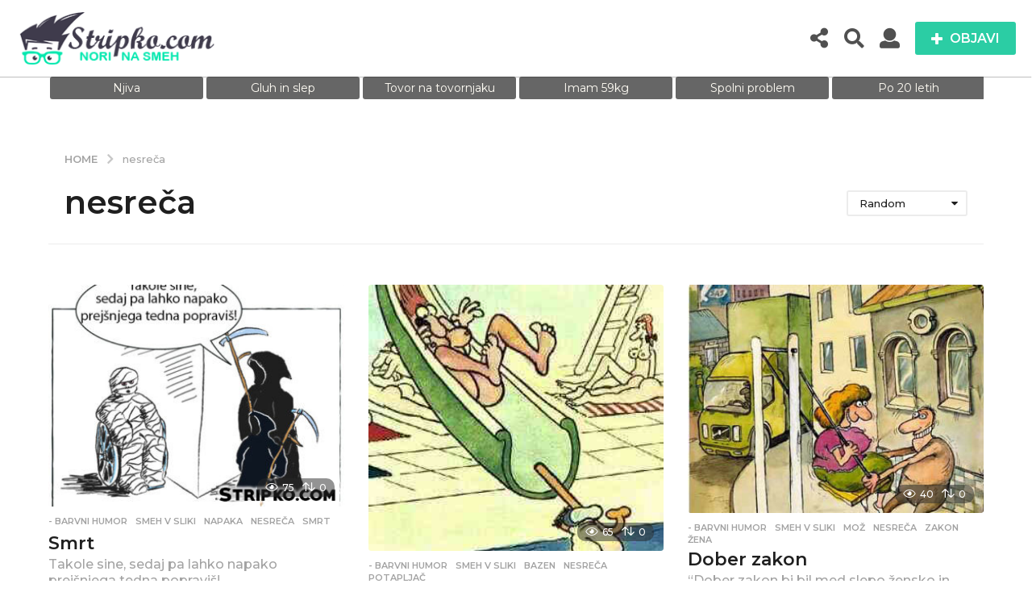

--- FILE ---
content_type: text/html; charset=UTF-8
request_url: https://stripko.com/tag/nesreca/
body_size: 30280
content:
<!DOCTYPE HTML>
<html lang="sl-SI"
 xmlns:fb="http://ogp.me/ns/fb#">
	<head>
		<meta charset="UTF-8">
		<meta name="viewport" content="width=device-width, initial-scale=1.0, maximum-scale=1.0, user-scalable=no">
				<title>nesreča &#8211; Stripko.com</title>
<meta name='robots' content='max-image-preview:large' />
	<style>img:is([sizes="auto" i], [sizes^="auto," i]) { contain-intrinsic-size: 3000px 1500px }</style>
		<script type="text/javascript">
		(function( $ ) {

			var themeModeStylesheetURL = 'https://stripko.com/wp-content/themes/boombox/css/night-mode.min.css';
			var getCookie = function( cname ) {
				var name = cname + "=";
				var decodedCookie = decodeURIComponent( document.cookie );
				var ca = decodedCookie.split( ';' );
				for ( var i = 0; i < ca.length; i++ ) {
					var c = ca[i];
					while ( c.charAt( 0 ) == ' ' ) {
						c = c.substring( 1 );
					}
					if ( c.indexOf( name ) == 0 ) {
						return c.substring( name.length, c.length );
					}
				}
				return "";
			};
			var setCookie = function( cname, cvalue, exdays ) {
				var d = new Date();
				d.setTime( d.getTime() + (exdays * 24 * 60 * 60 * 1000) );
				var expires = "expires=" + d.toUTCString();
				document.cookie = cname + "=" + cvalue + ";" + expires + ";path=/";
			};
			var delete_cookie = function( cname ) {
				setCookie( cname, null, 0 );
			};
			var appendThemeModeLink = function() {
				var link = document.createElement( 'link' );
				var targetNode = document.getElementById( 'boombox-primary-style-inline-css' );
				link.rel = 'stylesheet';
				link.id = 'boombox-theme-mode-css';
				link.href = themeModeStylesheetURL;
				link.media = 'all';

				targetNode.parentNode.insertBefore( link, targetNode.nextSibling );
			};

			document.addEventListener( 'DOMContentLoaded', function() {
				var switchers = document.querySelectorAll( '.bb-mode-switcher .bb-mode-toggle' );

				for ( var i = 0; i < switchers.length; i++ ) {
					switchers[i].addEventListener( 'click', function(e) {
					    e.preventDefault();
						var stylesheet = document.getElementById( 'boombox-theme-mode-css' );
						if ( !!getCookie( 'boombox-theme-mode' ) ) {
							if ( stylesheet ) {
								stylesheet.setAttribute( 'disabled', 'disabled' );
							}
                            document.body.classList.remove("boombox-mode-on");
							delete_cookie( 'boombox-theme-mode' );
						} else {
							if ( stylesheet ) {
								stylesheet.removeAttribute( 'disabled' );
							} else {
								appendThemeModeLink();
							}
                            document.body.classList.add("boombox-mode-on");
							setCookie( 'boombox-theme-mode', 1, 365 );
						}
					} );
				}

                if ( !!getCookie( 'boombox-theme-mode' ) ) {
                    document.body.classList.add("boombox-mode-on");
                }
			} );

			if ( !!getCookie( 'boombox-theme-mode' ) ) {

				var appendInterval = setInterval( function() {
					if ( document.getElementById( 'boombox-primary-style-inline-css' ) ) {
						clearInterval( appendInterval );
						appendThemeModeLink();
					}
				}, 25 );
			}

		})();
	</script><link rel='dns-prefetch' href='//fonts.googleapis.com' />
<link href='https://fonts.gstatic.com' crossorigin rel='preconnect' />
<link rel="alternate" type="application/rss+xml" title="Stripko.com &raquo; Vir" href="https://stripko.com/feed/" />
<link rel="alternate" type="application/rss+xml" title="Stripko.com &raquo; nesreča Vir oznake" href="https://stripko.com/tag/nesreca/feed/" />
<script type="text/javascript">
/* <![CDATA[ */
window._wpemojiSettings = {"baseUrl":"https:\/\/s.w.org\/images\/core\/emoji\/16.0.1\/72x72\/","ext":".png","svgUrl":"https:\/\/s.w.org\/images\/core\/emoji\/16.0.1\/svg\/","svgExt":".svg","source":{"concatemoji":"https:\/\/stripko.com\/wp-includes\/js\/wp-emoji-release.min.js?ver=6.8.2"}};
/*! This file is auto-generated */
!function(s,n){var o,i,e;function c(e){try{var t={supportTests:e,timestamp:(new Date).valueOf()};sessionStorage.setItem(o,JSON.stringify(t))}catch(e){}}function p(e,t,n){e.clearRect(0,0,e.canvas.width,e.canvas.height),e.fillText(t,0,0);var t=new Uint32Array(e.getImageData(0,0,e.canvas.width,e.canvas.height).data),a=(e.clearRect(0,0,e.canvas.width,e.canvas.height),e.fillText(n,0,0),new Uint32Array(e.getImageData(0,0,e.canvas.width,e.canvas.height).data));return t.every(function(e,t){return e===a[t]})}function u(e,t){e.clearRect(0,0,e.canvas.width,e.canvas.height),e.fillText(t,0,0);for(var n=e.getImageData(16,16,1,1),a=0;a<n.data.length;a++)if(0!==n.data[a])return!1;return!0}function f(e,t,n,a){switch(t){case"flag":return n(e,"\ud83c\udff3\ufe0f\u200d\u26a7\ufe0f","\ud83c\udff3\ufe0f\u200b\u26a7\ufe0f")?!1:!n(e,"\ud83c\udde8\ud83c\uddf6","\ud83c\udde8\u200b\ud83c\uddf6")&&!n(e,"\ud83c\udff4\udb40\udc67\udb40\udc62\udb40\udc65\udb40\udc6e\udb40\udc67\udb40\udc7f","\ud83c\udff4\u200b\udb40\udc67\u200b\udb40\udc62\u200b\udb40\udc65\u200b\udb40\udc6e\u200b\udb40\udc67\u200b\udb40\udc7f");case"emoji":return!a(e,"\ud83e\udedf")}return!1}function g(e,t,n,a){var r="undefined"!=typeof WorkerGlobalScope&&self instanceof WorkerGlobalScope?new OffscreenCanvas(300,150):s.createElement("canvas"),o=r.getContext("2d",{willReadFrequently:!0}),i=(o.textBaseline="top",o.font="600 32px Arial",{});return e.forEach(function(e){i[e]=t(o,e,n,a)}),i}function t(e){var t=s.createElement("script");t.src=e,t.defer=!0,s.head.appendChild(t)}"undefined"!=typeof Promise&&(o="wpEmojiSettingsSupports",i=["flag","emoji"],n.supports={everything:!0,everythingExceptFlag:!0},e=new Promise(function(e){s.addEventListener("DOMContentLoaded",e,{once:!0})}),new Promise(function(t){var n=function(){try{var e=JSON.parse(sessionStorage.getItem(o));if("object"==typeof e&&"number"==typeof e.timestamp&&(new Date).valueOf()<e.timestamp+604800&&"object"==typeof e.supportTests)return e.supportTests}catch(e){}return null}();if(!n){if("undefined"!=typeof Worker&&"undefined"!=typeof OffscreenCanvas&&"undefined"!=typeof URL&&URL.createObjectURL&&"undefined"!=typeof Blob)try{var e="postMessage("+g.toString()+"("+[JSON.stringify(i),f.toString(),p.toString(),u.toString()].join(",")+"));",a=new Blob([e],{type:"text/javascript"}),r=new Worker(URL.createObjectURL(a),{name:"wpTestEmojiSupports"});return void(r.onmessage=function(e){c(n=e.data),r.terminate(),t(n)})}catch(e){}c(n=g(i,f,p,u))}t(n)}).then(function(e){for(var t in e)n.supports[t]=e[t],n.supports.everything=n.supports.everything&&n.supports[t],"flag"!==t&&(n.supports.everythingExceptFlag=n.supports.everythingExceptFlag&&n.supports[t]);n.supports.everythingExceptFlag=n.supports.everythingExceptFlag&&!n.supports.flag,n.DOMReady=!1,n.readyCallback=function(){n.DOMReady=!0}}).then(function(){return e}).then(function(){var e;n.supports.everything||(n.readyCallback(),(e=n.source||{}).concatemoji?t(e.concatemoji):e.wpemoji&&e.twemoji&&(t(e.twemoji),t(e.wpemoji)))}))}((window,document),window._wpemojiSettings);
/* ]]> */
</script>
<style id='wp-emoji-styles-inline-css' type='text/css'>

	img.wp-smiley, img.emoji {
		display: inline !important;
		border: none !important;
		box-shadow: none !important;
		height: 1em !important;
		width: 1em !important;
		margin: 0 0.07em !important;
		vertical-align: -0.1em !important;
		background: none !important;
		padding: 0 !important;
	}
</style>
<link rel='stylesheet' id='wp-block-library-css' href='https://stripko.com/wp-includes/css/dist/block-library/style.min.css?ver=6.8.2' type='text/css' media='all' />
<style id='classic-theme-styles-inline-css' type='text/css'>
/*! This file is auto-generated */
.wp-block-button__link{color:#fff;background-color:#32373c;border-radius:9999px;box-shadow:none;text-decoration:none;padding:calc(.667em + 2px) calc(1.333em + 2px);font-size:1.125em}.wp-block-file__button{background:#32373c;color:#fff;text-decoration:none}
</style>
<style id='bp-login-form-style-inline-css' type='text/css'>
.widget_bp_core_login_widget .bp-login-widget-user-avatar{float:left}.widget_bp_core_login_widget .bp-login-widget-user-links{margin-left:70px}#bp-login-widget-form label{display:block;font-weight:600;margin:15px 0 5px;width:auto}#bp-login-widget-form input[type=password],#bp-login-widget-form input[type=text]{background-color:#fafafa;border:1px solid #d6d6d6;border-radius:0;font:inherit;font-size:100%;padding:.5em;width:100%}#bp-login-widget-form .bp-login-widget-register-link,#bp-login-widget-form .login-submit{display:inline;width:-moz-fit-content;width:fit-content}#bp-login-widget-form .bp-login-widget-register-link{margin-left:1em}#bp-login-widget-form .bp-login-widget-register-link a{filter:invert(1)}#bp-login-widget-form .bp-login-widget-pwd-link{font-size:80%}

</style>
<style id='bp-member-style-inline-css' type='text/css'>
[data-type="bp/member"] input.components-placeholder__input{border:1px solid #757575;border-radius:2px;flex:1 1 auto;padding:6px 8px}.bp-block-member{position:relative}.bp-block-member .member-content{display:flex}.bp-block-member .user-nicename{display:block}.bp-block-member .user-nicename a{border:none;color:currentColor;text-decoration:none}.bp-block-member .bp-profile-button{width:100%}.bp-block-member .bp-profile-button a.button{bottom:10px;display:inline-block;margin:18px 0 0;position:absolute;right:0}.bp-block-member.has-cover .item-header-avatar,.bp-block-member.has-cover .member-content,.bp-block-member.has-cover .member-description{z-index:2}.bp-block-member.has-cover .member-content,.bp-block-member.has-cover .member-description{padding-top:75px}.bp-block-member.has-cover .bp-member-cover-image{background-color:#c5c5c5;background-position:top;background-repeat:no-repeat;background-size:cover;border:0;display:block;height:150px;left:0;margin:0;padding:0;position:absolute;top:0;width:100%;z-index:1}.bp-block-member img.avatar{height:auto;width:auto}.bp-block-member.avatar-none .item-header-avatar{display:none}.bp-block-member.avatar-none.has-cover{min-height:200px}.bp-block-member.avatar-full{min-height:150px}.bp-block-member.avatar-full .item-header-avatar{width:180px}.bp-block-member.avatar-thumb .member-content{align-items:center;min-height:50px}.bp-block-member.avatar-thumb .item-header-avatar{width:70px}.bp-block-member.avatar-full.has-cover{min-height:300px}.bp-block-member.avatar-full.has-cover .item-header-avatar{width:200px}.bp-block-member.avatar-full.has-cover img.avatar{background:#fffc;border:2px solid #fff;margin-left:20px}.bp-block-member.avatar-thumb.has-cover .item-header-avatar{padding-top:75px}.entry .entry-content .bp-block-member .user-nicename a{border:none;color:currentColor;text-decoration:none}

</style>
<style id='bp-members-style-inline-css' type='text/css'>
[data-type="bp/members"] .components-placeholder.is-appender{min-height:0}[data-type="bp/members"] .components-placeholder.is-appender .components-placeholder__label:empty{display:none}[data-type="bp/members"] .components-placeholder input.components-placeholder__input{border:1px solid #757575;border-radius:2px;flex:1 1 auto;padding:6px 8px}[data-type="bp/members"].avatar-none .member-description{width:calc(100% - 44px)}[data-type="bp/members"].avatar-full .member-description{width:calc(100% - 224px)}[data-type="bp/members"].avatar-thumb .member-description{width:calc(100% - 114px)}[data-type="bp/members"] .member-content{position:relative}[data-type="bp/members"] .member-content .is-right{position:absolute;right:2px;top:2px}[data-type="bp/members"] .columns-2 .member-content .member-description,[data-type="bp/members"] .columns-3 .member-content .member-description,[data-type="bp/members"] .columns-4 .member-content .member-description{padding-left:44px;width:calc(100% - 44px)}[data-type="bp/members"] .columns-3 .is-right{right:-10px}[data-type="bp/members"] .columns-4 .is-right{right:-50px}.bp-block-members.is-grid{display:flex;flex-wrap:wrap;padding:0}.bp-block-members.is-grid .member-content{margin:0 1.25em 1.25em 0;width:100%}@media(min-width:600px){.bp-block-members.columns-2 .member-content{width:calc(50% - .625em)}.bp-block-members.columns-2 .member-content:nth-child(2n){margin-right:0}.bp-block-members.columns-3 .member-content{width:calc(33.33333% - .83333em)}.bp-block-members.columns-3 .member-content:nth-child(3n){margin-right:0}.bp-block-members.columns-4 .member-content{width:calc(25% - .9375em)}.bp-block-members.columns-4 .member-content:nth-child(4n){margin-right:0}}.bp-block-members .member-content{display:flex;flex-direction:column;padding-bottom:1em;text-align:center}.bp-block-members .member-content .item-header-avatar,.bp-block-members .member-content .member-description{width:100%}.bp-block-members .member-content .item-header-avatar{margin:0 auto}.bp-block-members .member-content .item-header-avatar img.avatar{display:inline-block}@media(min-width:600px){.bp-block-members .member-content{flex-direction:row;text-align:left}.bp-block-members .member-content .item-header-avatar,.bp-block-members .member-content .member-description{width:auto}.bp-block-members .member-content .item-header-avatar{margin:0}}.bp-block-members .member-content .user-nicename{display:block}.bp-block-members .member-content .user-nicename a{border:none;color:currentColor;text-decoration:none}.bp-block-members .member-content time{color:#767676;display:block;font-size:80%}.bp-block-members.avatar-none .item-header-avatar{display:none}.bp-block-members.avatar-full{min-height:190px}.bp-block-members.avatar-full .item-header-avatar{width:180px}.bp-block-members.avatar-thumb .member-content{min-height:80px}.bp-block-members.avatar-thumb .item-header-avatar{width:70px}.bp-block-members.columns-2 .member-content,.bp-block-members.columns-3 .member-content,.bp-block-members.columns-4 .member-content{display:block;text-align:center}.bp-block-members.columns-2 .member-content .item-header-avatar,.bp-block-members.columns-3 .member-content .item-header-avatar,.bp-block-members.columns-4 .member-content .item-header-avatar{margin:0 auto}.bp-block-members img.avatar{height:auto;max-width:-moz-fit-content;max-width:fit-content;width:auto}.bp-block-members .member-content.has-activity{align-items:center}.bp-block-members .member-content.has-activity .item-header-avatar{padding-right:1em}.bp-block-members .member-content.has-activity .wp-block-quote{margin-bottom:0;text-align:left}.bp-block-members .member-content.has-activity .wp-block-quote cite a,.entry .entry-content .bp-block-members .user-nicename a{border:none;color:currentColor;text-decoration:none}

</style>
<style id='bp-dynamic-members-style-inline-css' type='text/css'>
.bp-dynamic-block-container .item-options{font-size:.5em;margin:0 0 1em;padding:1em 0}.bp-dynamic-block-container .item-options a.selected{font-weight:600}.bp-dynamic-block-container ul.item-list{list-style:none;margin:1em 0;padding-left:0}.bp-dynamic-block-container ul.item-list li{margin-bottom:1em}.bp-dynamic-block-container ul.item-list li:after,.bp-dynamic-block-container ul.item-list li:before{content:" ";display:table}.bp-dynamic-block-container ul.item-list li:after{clear:both}.bp-dynamic-block-container ul.item-list li .item-avatar{float:left;width:60px}.bp-dynamic-block-container ul.item-list li .item{margin-left:70px}

</style>
<style id='bp-online-members-style-inline-css' type='text/css'>
.widget_bp_core_whos_online_widget .avatar-block,[data-type="bp/online-members"] .avatar-block{display:flex;flex-flow:row wrap}.widget_bp_core_whos_online_widget .avatar-block img,[data-type="bp/online-members"] .avatar-block img{margin:.5em}

</style>
<style id='bp-active-members-style-inline-css' type='text/css'>
.widget_bp_core_recently_active_widget .avatar-block,[data-type="bp/active-members"] .avatar-block{display:flex;flex-flow:row wrap}.widget_bp_core_recently_active_widget .avatar-block img,[data-type="bp/active-members"] .avatar-block img{margin:.5em}

</style>
<style id='bp-latest-activities-style-inline-css' type='text/css'>
.bp-latest-activities .components-flex.components-select-control select[multiple]{height:auto;padding:0 8px}.bp-latest-activities .components-flex.components-select-control select[multiple]+.components-input-control__suffix svg{display:none}.bp-latest-activities-block a,.entry .entry-content .bp-latest-activities-block a{border:none;text-decoration:none}.bp-latest-activities-block .activity-list.item-list blockquote{border:none;padding:0}.bp-latest-activities-block .activity-list.item-list blockquote .activity-item:not(.mini){box-shadow:1px 0 4px #00000026;padding:0 1em;position:relative}.bp-latest-activities-block .activity-list.item-list blockquote .activity-item:not(.mini):after,.bp-latest-activities-block .activity-list.item-list blockquote .activity-item:not(.mini):before{border-color:#0000;border-style:solid;content:"";display:block;height:0;left:15px;position:absolute;width:0}.bp-latest-activities-block .activity-list.item-list blockquote .activity-item:not(.mini):before{border-top-color:#00000026;border-width:9px;bottom:-18px;left:14px}.bp-latest-activities-block .activity-list.item-list blockquote .activity-item:not(.mini):after{border-top-color:#fff;border-width:8px;bottom:-16px}.bp-latest-activities-block .activity-list.item-list blockquote .activity-item.mini .avatar{display:inline-block;height:20px;margin-right:2px;vertical-align:middle;width:20px}.bp-latest-activities-block .activity-list.item-list footer{align-items:center;display:flex}.bp-latest-activities-block .activity-list.item-list footer img.avatar{border:none;display:inline-block;margin-right:.5em}.bp-latest-activities-block .activity-list.item-list footer .activity-time-since{font-size:90%}.bp-latest-activities-block .widget-error{border-left:4px solid #0b80a4;box-shadow:1px 0 4px #00000026}.bp-latest-activities-block .widget-error p{padding:0 1em}

</style>
<style id='global-styles-inline-css' type='text/css'>
:root{--wp--preset--aspect-ratio--square: 1;--wp--preset--aspect-ratio--4-3: 4/3;--wp--preset--aspect-ratio--3-4: 3/4;--wp--preset--aspect-ratio--3-2: 3/2;--wp--preset--aspect-ratio--2-3: 2/3;--wp--preset--aspect-ratio--16-9: 16/9;--wp--preset--aspect-ratio--9-16: 9/16;--wp--preset--color--black: #000000;--wp--preset--color--cyan-bluish-gray: #abb8c3;--wp--preset--color--white: #ffffff;--wp--preset--color--pale-pink: #f78da7;--wp--preset--color--vivid-red: #cf2e2e;--wp--preset--color--luminous-vivid-orange: #ff6900;--wp--preset--color--luminous-vivid-amber: #fcb900;--wp--preset--color--light-green-cyan: #7bdcb5;--wp--preset--color--vivid-green-cyan: #00d084;--wp--preset--color--pale-cyan-blue: #8ed1fc;--wp--preset--color--vivid-cyan-blue: #0693e3;--wp--preset--color--vivid-purple: #9b51e0;--wp--preset--gradient--vivid-cyan-blue-to-vivid-purple: linear-gradient(135deg,rgba(6,147,227,1) 0%,rgb(155,81,224) 100%);--wp--preset--gradient--light-green-cyan-to-vivid-green-cyan: linear-gradient(135deg,rgb(122,220,180) 0%,rgb(0,208,130) 100%);--wp--preset--gradient--luminous-vivid-amber-to-luminous-vivid-orange: linear-gradient(135deg,rgba(252,185,0,1) 0%,rgba(255,105,0,1) 100%);--wp--preset--gradient--luminous-vivid-orange-to-vivid-red: linear-gradient(135deg,rgba(255,105,0,1) 0%,rgb(207,46,46) 100%);--wp--preset--gradient--very-light-gray-to-cyan-bluish-gray: linear-gradient(135deg,rgb(238,238,238) 0%,rgb(169,184,195) 100%);--wp--preset--gradient--cool-to-warm-spectrum: linear-gradient(135deg,rgb(74,234,220) 0%,rgb(151,120,209) 20%,rgb(207,42,186) 40%,rgb(238,44,130) 60%,rgb(251,105,98) 80%,rgb(254,248,76) 100%);--wp--preset--gradient--blush-light-purple: linear-gradient(135deg,rgb(255,206,236) 0%,rgb(152,150,240) 100%);--wp--preset--gradient--blush-bordeaux: linear-gradient(135deg,rgb(254,205,165) 0%,rgb(254,45,45) 50%,rgb(107,0,62) 100%);--wp--preset--gradient--luminous-dusk: linear-gradient(135deg,rgb(255,203,112) 0%,rgb(199,81,192) 50%,rgb(65,88,208) 100%);--wp--preset--gradient--pale-ocean: linear-gradient(135deg,rgb(255,245,203) 0%,rgb(182,227,212) 50%,rgb(51,167,181) 100%);--wp--preset--gradient--electric-grass: linear-gradient(135deg,rgb(202,248,128) 0%,rgb(113,206,126) 100%);--wp--preset--gradient--midnight: linear-gradient(135deg,rgb(2,3,129) 0%,rgb(40,116,252) 100%);--wp--preset--font-size--small: 13px;--wp--preset--font-size--medium: 20px;--wp--preset--font-size--large: 36px;--wp--preset--font-size--x-large: 42px;--wp--preset--spacing--20: 0.44rem;--wp--preset--spacing--30: 0.67rem;--wp--preset--spacing--40: 1rem;--wp--preset--spacing--50: 1.5rem;--wp--preset--spacing--60: 2.25rem;--wp--preset--spacing--70: 3.38rem;--wp--preset--spacing--80: 5.06rem;--wp--preset--shadow--natural: 6px 6px 9px rgba(0, 0, 0, 0.2);--wp--preset--shadow--deep: 12px 12px 50px rgba(0, 0, 0, 0.4);--wp--preset--shadow--sharp: 6px 6px 0px rgba(0, 0, 0, 0.2);--wp--preset--shadow--outlined: 6px 6px 0px -3px rgba(255, 255, 255, 1), 6px 6px rgba(0, 0, 0, 1);--wp--preset--shadow--crisp: 6px 6px 0px rgba(0, 0, 0, 1);}:where(.is-layout-flex){gap: 0.5em;}:where(.is-layout-grid){gap: 0.5em;}body .is-layout-flex{display: flex;}.is-layout-flex{flex-wrap: wrap;align-items: center;}.is-layout-flex > :is(*, div){margin: 0;}body .is-layout-grid{display: grid;}.is-layout-grid > :is(*, div){margin: 0;}:where(.wp-block-columns.is-layout-flex){gap: 2em;}:where(.wp-block-columns.is-layout-grid){gap: 2em;}:where(.wp-block-post-template.is-layout-flex){gap: 1.25em;}:where(.wp-block-post-template.is-layout-grid){gap: 1.25em;}.has-black-color{color: var(--wp--preset--color--black) !important;}.has-cyan-bluish-gray-color{color: var(--wp--preset--color--cyan-bluish-gray) !important;}.has-white-color{color: var(--wp--preset--color--white) !important;}.has-pale-pink-color{color: var(--wp--preset--color--pale-pink) !important;}.has-vivid-red-color{color: var(--wp--preset--color--vivid-red) !important;}.has-luminous-vivid-orange-color{color: var(--wp--preset--color--luminous-vivid-orange) !important;}.has-luminous-vivid-amber-color{color: var(--wp--preset--color--luminous-vivid-amber) !important;}.has-light-green-cyan-color{color: var(--wp--preset--color--light-green-cyan) !important;}.has-vivid-green-cyan-color{color: var(--wp--preset--color--vivid-green-cyan) !important;}.has-pale-cyan-blue-color{color: var(--wp--preset--color--pale-cyan-blue) !important;}.has-vivid-cyan-blue-color{color: var(--wp--preset--color--vivid-cyan-blue) !important;}.has-vivid-purple-color{color: var(--wp--preset--color--vivid-purple) !important;}.has-black-background-color{background-color: var(--wp--preset--color--black) !important;}.has-cyan-bluish-gray-background-color{background-color: var(--wp--preset--color--cyan-bluish-gray) !important;}.has-white-background-color{background-color: var(--wp--preset--color--white) !important;}.has-pale-pink-background-color{background-color: var(--wp--preset--color--pale-pink) !important;}.has-vivid-red-background-color{background-color: var(--wp--preset--color--vivid-red) !important;}.has-luminous-vivid-orange-background-color{background-color: var(--wp--preset--color--luminous-vivid-orange) !important;}.has-luminous-vivid-amber-background-color{background-color: var(--wp--preset--color--luminous-vivid-amber) !important;}.has-light-green-cyan-background-color{background-color: var(--wp--preset--color--light-green-cyan) !important;}.has-vivid-green-cyan-background-color{background-color: var(--wp--preset--color--vivid-green-cyan) !important;}.has-pale-cyan-blue-background-color{background-color: var(--wp--preset--color--pale-cyan-blue) !important;}.has-vivid-cyan-blue-background-color{background-color: var(--wp--preset--color--vivid-cyan-blue) !important;}.has-vivid-purple-background-color{background-color: var(--wp--preset--color--vivid-purple) !important;}.has-black-border-color{border-color: var(--wp--preset--color--black) !important;}.has-cyan-bluish-gray-border-color{border-color: var(--wp--preset--color--cyan-bluish-gray) !important;}.has-white-border-color{border-color: var(--wp--preset--color--white) !important;}.has-pale-pink-border-color{border-color: var(--wp--preset--color--pale-pink) !important;}.has-vivid-red-border-color{border-color: var(--wp--preset--color--vivid-red) !important;}.has-luminous-vivid-orange-border-color{border-color: var(--wp--preset--color--luminous-vivid-orange) !important;}.has-luminous-vivid-amber-border-color{border-color: var(--wp--preset--color--luminous-vivid-amber) !important;}.has-light-green-cyan-border-color{border-color: var(--wp--preset--color--light-green-cyan) !important;}.has-vivid-green-cyan-border-color{border-color: var(--wp--preset--color--vivid-green-cyan) !important;}.has-pale-cyan-blue-border-color{border-color: var(--wp--preset--color--pale-cyan-blue) !important;}.has-vivid-cyan-blue-border-color{border-color: var(--wp--preset--color--vivid-cyan-blue) !important;}.has-vivid-purple-border-color{border-color: var(--wp--preset--color--vivid-purple) !important;}.has-vivid-cyan-blue-to-vivid-purple-gradient-background{background: var(--wp--preset--gradient--vivid-cyan-blue-to-vivid-purple) !important;}.has-light-green-cyan-to-vivid-green-cyan-gradient-background{background: var(--wp--preset--gradient--light-green-cyan-to-vivid-green-cyan) !important;}.has-luminous-vivid-amber-to-luminous-vivid-orange-gradient-background{background: var(--wp--preset--gradient--luminous-vivid-amber-to-luminous-vivid-orange) !important;}.has-luminous-vivid-orange-to-vivid-red-gradient-background{background: var(--wp--preset--gradient--luminous-vivid-orange-to-vivid-red) !important;}.has-very-light-gray-to-cyan-bluish-gray-gradient-background{background: var(--wp--preset--gradient--very-light-gray-to-cyan-bluish-gray) !important;}.has-cool-to-warm-spectrum-gradient-background{background: var(--wp--preset--gradient--cool-to-warm-spectrum) !important;}.has-blush-light-purple-gradient-background{background: var(--wp--preset--gradient--blush-light-purple) !important;}.has-blush-bordeaux-gradient-background{background: var(--wp--preset--gradient--blush-bordeaux) !important;}.has-luminous-dusk-gradient-background{background: var(--wp--preset--gradient--luminous-dusk) !important;}.has-pale-ocean-gradient-background{background: var(--wp--preset--gradient--pale-ocean) !important;}.has-electric-grass-gradient-background{background: var(--wp--preset--gradient--electric-grass) !important;}.has-midnight-gradient-background{background: var(--wp--preset--gradient--midnight) !important;}.has-small-font-size{font-size: var(--wp--preset--font-size--small) !important;}.has-medium-font-size{font-size: var(--wp--preset--font-size--medium) !important;}.has-large-font-size{font-size: var(--wp--preset--font-size--large) !important;}.has-x-large-font-size{font-size: var(--wp--preset--font-size--x-large) !important;}
:where(.wp-block-post-template.is-layout-flex){gap: 1.25em;}:where(.wp-block-post-template.is-layout-grid){gap: 1.25em;}
:where(.wp-block-columns.is-layout-flex){gap: 2em;}:where(.wp-block-columns.is-layout-grid){gap: 2em;}
:root :where(.wp-block-pullquote){font-size: 1.5em;line-height: 1.6;}
</style>
<link rel='stylesheet' id='bp-parent-css-css' href='https://stripko.com/wp-content/themes/boombox/buddypress/css/buddypress.min.css?ver=2.8.5' type='text/css' media='screen' />
<link rel='stylesheet' id='wsl-widget-css' href='https://stripko.com/wp-content/plugins/wordpress-social-login/assets/css/style.css?ver=6.8.2' type='text/css' media='all' />
<link rel='stylesheet' id='boombox-styles-min-css' href='https://stripko.com/wp-content/themes/boombox/js/plugins/plugins.min.css?ver=2.8.5' type='text/css' media='all' />
<link rel='stylesheet' id='boombox-icomoon-style-css' href='https://stripko.com/wp-content/themes/boombox/fonts/icon-fonts/icomoon/icons.min.css?ver=2.8.5' type='text/css' media='all' />
<link rel='stylesheet' id='boombox-fonts-css' href='https://fonts.googleapis.com/css?family=Montserrat%3A300%2C300i%2C400%2C400i%2C500%2C500i%2C600%2C600i%2C700%2C700i%2C800%2C800i%2C900%2C900i&#038;subset=latin%2Clatin-ext&#038;ver=2.8.5' type='text/css' media='all' />
<link rel='stylesheet' id='boombox-primary-style-css' href='https://stripko.com/wp-content/themes/boombox/css/style.min.css?ver=2.8.5' type='text/css' media='all' />
<style id='boombox-primary-style-inline-css' type='text/css'>

		/* -- Mobile Header -- */
		.bb-header.header-mobile .header-row {
			background-color: #ffffff;
			color: #505050;
		}
		/* If you need to specify different color for bottom/top header, use this code */
		.bb-header.header-mobile.g-style .header-c {
			color: #505050;
		}
		/* Mobile header breakpoint */
		@media (min-width: 992px) {
			.bb-show-desktop-header {
			  display: block;
			}
			.bb-show-mobile-header {
			  display: none;
			}
		}
	
		/* --site title color */
		.branding h1 {
		  color: #1f1f1f;
		}
	
		/* -top */
		.bb-header.header-desktop .top-header {
		  background-color: #ffffff;
		}
	
		.bb-header.header-desktop .top-header .bb-header-icon:hover,
		.bb-header.header-desktop .top-header  .bb-header-icon.active,
		.bb-header.header-desktop .top-header .main-navigation > ul > li:hover,
		.bb-header.header-desktop .top-header .main-navigation > ul > li.current-menu-item > a {
		  color: #505050;
		}
	
		/* --top pattern */
		.bb-header.header-desktop .top-header svg {
		  fill: #ffffff;
		}
	
		/* --top text color */
		.bb-header.header-desktop .top-header {
		  color: #505050;
		}
	
		.bb-header.header-desktop .top-header .create-post {
		  background-color: #2bcda4;
		}
	
		/* --top button color */
		.bb-header.header-desktop .top-header .create-post {
		  color: #ffffff;
		}
		
		/* --top Typography */
		.bb-header.header-desktop .top-header .main-navigation {
			font-family: inherit;
			font-size: inherit;
			font-style : inherit;
			font-weight: inherit;
			letter-spacing: inherit;
			text-transform: inherit;
		}
		
		.bb-header.header-desktop .top-header .main-navigation .sub-menu {
			font-family: inherit;
			font-size: 14px;
			font-style : inherit;
			font-weight: 500;
			letter-spacing: inherit;
			text-transform: inherit;
		}
	
		.bb-header.header-desktop .bottom-header .bb-header-icon:hover,
		.bb-header.header-desktop .bottom-header .bb-header-icon.active,
		.bb-header.header-desktop .bottom-header .main-navigation > ul > li:hover,
		.bb-header.header-desktop .bottom-header .main-navigation > ul > li.current-menu-item > a,
		.bb-header.header-desktop .bottom-header .main-navigation > ul > li.current-menu-item > .dropdown-toggle {
		  color: #505050;
		}
	
		/* -bottom */
		.bb-header.header-desktop .bottom-header {
		  background-color: #ffffff;
		}
	
		.bb-header.header-desktop .bottom-header svg {
		  fill: #ffffff;
		}
	
		/* --bottom text color */
		.bb-header.header-desktop .bottom-header {
		  color: #2bcda4;
		}
	
		.bb-header.header-desktop .bottom-header .main-navigation ul li:before,
		.bb-header.header-desktop .bottom-header .account-box .user:after,
		.bb-header.header-desktop .bottom-header .create-post:before,
		.bb-header.header-desktop .bottom-header .menu-button:after {
		  border-color: #2bcda4;
		}
	
		.bb-header.header-desktop .bottom-header .create-post {
		  background-color: #2bcda4;
		}
	
		/* --bottom button color */
		.bb-header.header-desktop .create-post {
		  color: #ffffff;
		}
		
		/* --bottom Typography */
		.bb-header.header-desktop .bottom-header .main-navigation {
			font-family: inherit;
			font-size: inherit;
			font-style : inherit;
			font-weight: inherit;
			letter-spacing: inherit;
			text-transform: inherit;
		}
		
		.bb-header.header-desktop .bottom-header .main-navigation .sub-menu {
			font-family: inherit;
			font-size: 14px;
			font-style : inherit;
			font-weight: 500;
			letter-spacing: inherit;
			text-transform: inherit;
		}

		/* -- Logo Margin for Desktop */
		.bb-header.header-desktop .branding {
			margin-top: 15px;
			margin-bottom: 15px;
		}
		/* -- Logo Margin for Mobile */
		.bb-header.header-mobile .branding {
			margin-top: 5px;
			margin-bottom: 5px;
		}
		

		/* Custom Footer Styles */
	
		/* -top */
		.footer {
		  background-color: #ffffff;
		}
	
		.footer .footer-top svg {
		  fill: #ffffff;
		}
	
		.footer .footer-bottom svg {
		  fill: #2bcda4;
		}
	
		/* -primary color */
		/* --primary bg */
		#footer .cat-item.current-cat a,
		#footer .widget_mc4wp_form_widget:before,#footer .widget_create_post:before,
		#footer .cat-item a:hover,
		#footer button[type="submit"],
		#footer input[type="submit"],
		#footer .bb-btn, #footer .bnt.primary {
		  background-color: #2bcda4;
		}
	
		/* --primary text */
		#footer .widget_mc4wp_form_widget:before,#footer .widget_create_post:before,
		#footer button[type="submit"],
		#footer input[type="submit"],
		#footer .bb-btn, #footer .bb-bnt-primary {
		  color: #2bcda4;
		}
	
		/* --primary hover */
		#footer a:hover {
		  color: #2bcda4;
		}
	
		#footer .widget_categories ul li a:hover,
		#footer .widget_archive ul li a:hover,
		#footer .widget_pages ul li a:hover,
		#footer .widget_meta ul li a:hover,
		#footer .widget_nav_menu ul li a:hover {
		  background-color: #2bcda4;
		  color: #2bcda4;
		}
	
		#footer .slick-dots li.slick-active button:before,
		#footer .widget_tag_cloud a:hover {
		  border-color:#2bcda4;
		}
	
		/* -heading color */
		#footer .bb-featured-strip .item .title,
		#footer .slick-dots li button:before,
		#footer h1,#footer h2,#footer h3,#footer h4, #footer h5,#footer h6,
		#footer .widget-title {
		  color: #000000;
		}
	
		/* -text color */
		#footer,
		#footer .widget_recent_comments .recentcomments .comment-author-link,
		#footer .widget_recent_comments .recentcomments a,
		#footer .byline, #footer .posted-on,
		#footer .widget_nav_menu ul li,
		#footer .widget_categories ul li,
		#footer .widget_archive ul li,
		#footer .widget_pages ul li,
		#footer .widget_meta ul li {
		  color: #000000;
		}
		#footer .widget_tag_cloud  a, #footer select, #footer textarea, #footer input[type="tel"], #footer input[type="text"], #footer input[type="number"], #footer input[type="date"], #footer input[type="time"], #footer input[type="url"], #footer input[type="email"], #footer input[type="search"],#footer input[type="password"],
		#footer .widget_mc4wp_form_widget:after, #footer .widget_create_post:after {
			border-color: #000000;
		}
	
		#footer .widget_categories ul li a,
		#footer .widget_archive ul li a,
		#footer .widget_pages ul li a,
		#footer .widget_meta ul li a,
		#footer .widget_nav_menu ul li a,
		#footer .widget_tag_cloud a {
		  color: #000000;
		}
	
		/* -bottom */
		/* --text  color */
		#footer .footer-bottom {
		  background-color: #2bcda4;
		  color: #ffffff;
		}
	
		/* --text  hover */
		#footer .footer-bottom a:hover {
		  color: #ffffff;
		}
/* - Page header - */

	/* -body bg color */
	body,.bb-post-gallery-content .bb-gl-header,
	.bb-cards-view .bb-post-single.style5 .site-main, .bb-cards-view .bb-post-single.style6 .container-inner  {
	    background-color: #ffffff;
	}
	form#mycred-transfer-form-transfer {
		background-color: #ffffff !important;
	}
	
	.branding .site-title {
		
		font-weight:0;
		font-style:;
	}

	#background-image {
		background-size:cover;
	}

	/* -Font sizes */
	.widget-title {
		font-size: 17px;
	}
	body {
	    font-size: 16px;
	}
	@media screen and (min-width: 992px) {
		html {
			font-size: 16px;
		}
		.bb-post-single .s-post-title {
	    	font-size: 45px;
		}
	}

	/* -content bg color */
	.page-wrapper,
	#main,
	.bb-cards-view .bb-card-item,
	.bb-cards-view .widget_mc4wp_form_widget:after,
	.bb-cards-view .widget_create_post:after,
	.light-modal .modal-body,.light-modal,
	.bb-toggle .bb-header-dropdown.toggle-content,
	.bb-header.header-desktop .main-navigation .sub-menu,
	.bb-post-share-box .post-share-count,
	.bb-post-rating a,.comment-respond input[type=text], .comment-respond textarea, .comment-respond #commentform textarea#comment,
	.bb-fixed-pagination .page,.bb-fixed-pagination .pg-content,
	.bb-floating-navbar .floating-navbar-inner,
	.bb-featured-strip .bb-arrow-next, .bb-featured-strip .bb-arrow-prev,
	.bb-mobile-navigation,
	.mejs-container,.bb-post-gallery-content,
	.bb-dropdown .dropdown-toggle, .bb-dropdown .dropdown-content,
	.bb-stretched-view .bb-post-single.style5 .site-main, .bb-stretched-view .bb-post-single.style6 .container-inner,
	.bb-boxed-view .bb-post-single.style5 .site-main, .bb-boxed-view .bb-post-single.style6 .container-inner,
	.bb-advertisement.bb-sticky-bottom-area .bb-sticky-btm-el {
	  background-color: #ffffff;
	  border-color: #ffffff;
	}
	/* Temp Color: will be option in future */
	.bb-header.header-mobile.g-style .header-c {
		background: #ffffff;
	}
	.bb-header-navigation .main-navigation .sub-menu:before,
	.bb-toggle .toggle-content.bb-header-dropdown:before {
	    border-color: transparent transparent #ffffff;
	}
	select, .bb-form-block input, .bb-form-block select, .bb-form-block textarea,
	.bb-author-vcard .author {
		background-color: #ffffff;
	}
	.bb-tabs .tabs-menu .count {
	  color: #ffffff;
	}

	/* -page width */
	.page-wrapper {
	  width: 100%;
	}

	/* -primary color */
	/* --primary color for bg */
	.mark, mark,.box_list,
	.bb-tooltip:before,
	.bb-text-highlight.primary-color,
	#comments .nav-links a,
	.light-modal .modal-close,
	.quiz_row:hover,
	.progress-bar-success,
	.onoffswitch,.onoffswitch2,
	.widget_nav_menu ul li a:hover,
	.widget_categories ul li a:hover,
	.widget_archive ul li a:hover,
	.widget_pages ul li a:hover,
	.widget_meta ul li a:hover,
	.widget_mc4wp_form_widget:before,.widget_create_post:before,
	.widget_calendar table th a,
	.widget_calendar table td a,
	.go-top, .bb-affiliate-content .item-url,
	.bb-mobile-navigation .close,
	.bb-wp-pagination .page-numbers.next, .bb-wp-pagination .page-numbers.prev,
	.navigation.pagination .page-numbers.next, .navigation.pagination .page-numbers.prev,
	.bb-next-prev-pagination .page-link,
	.bb-next-pagination .page-link,
	.bb-post-share-box .post-share-count,
	.cat-item.current-cat a,
	.cat-item a:hover,
	.bb-fixed-pagination .page:hover .pg-arrow,
	button[type="submit"],
	input[type="submit"],
	.bb-btn.bb-btn-primary,.bb-btn.bb-btn-primary:hover,
	blockquote:before,.bb-btn.bb-btn-primary-outline:hover,.bb-post-gallery-content .bb-gl-meta .bb-gl-arrow,
	hr.primary-color,
	.bb-bg-primary, .bb-bg-primary.bb-btn,
	.bb-sticky-btm .btn-close {
	  background-color: #2bcda4;
	}
	.bb-tooltip:after,
	hr.bb-line-dashed.primary-color, hr.bb-line-dotted.primary-color {
		border-top-color:#2bcda4;
	}

	/* --primary text */
	.mark, mark,
	.bb-tooltip:before,
	.bb-wp-pagination .page-numbers.next, .bb-wp-pagination .page-numbers.prev,
	.navigation.pagination .page-numbers.next, .navigation.pagination .page-numbers.prev,
	.bb-text-highlight.primary-color,
	#comments .nav-links a,
	.light-modal .modal-close,
	.sr-only,.box_list,
	.quiz_row:hover, .bb-affiliate-content .item-url,
	.onoffswitch,.onoffswitch2,
	.bb-next-prev-pagination .page-link,
	.bb-next-pagination .page-link,
	.widget_nav_menu ul li a:hover,
	.widget_categories ul li a:hover,
	.widget_archive ul li a:hover,
	.widget_pages ul li a:hover,
	.widget_meta ul li a:hover,
	.cat-item.current-cat a,
	.widget_mc4wp_form_widget:before,.widget_create_post:before,
	.go-top,
	.widget_calendar table th a,
	.widget_calendar table td a,
	.bb-mobile-navigation .close,
	.bb-post-share-box .post-share-count,
	.bb-fixed-pagination .page:hover .pg-arrow,
	button[type="submit"],
	input[type="submit"],
	.bb-btn.bb-btn-primary,.bb-btn.bb-btn-primary:hover,.bb-btn.bb-btn-primary-outline:hover,
	blockquote:before,.bb-post-gallery-content .bb-gl-meta .bb-gl-arrow,
	.bb-bg-primary,
	.bb-sticky-btm .btn-close {
	  color: #ffffff;
	}

	/* -primary color */
	/* --primary color for text */
	#cancel-comment-reply-link,
	.bb-affiliate-content .price:before,
	.bb-header-navigation .main-navigation > ul .sub-menu li:hover > a,
	.bb-header-navigation .main-navigation > ul .sub-menu li.current-menu-item a,
	.bb-header-navigation .more-navigation .section-navigation ul li:hover a,
	.bb-mobile-navigation .main-navigation li a:hover,.bb-mobile-navigation .main-navigation>ul>li .sub-menu li a:hover,
	.bb-mobile-navigation .main-navigation li.current-menu-item > a, .bb-mobile-navigation .main-navigation .sub-menu li.current-menu-item > a,
	.bb-mobile-navigation .main-navigation li.current-menu-item > .dropdown-toggle, .bb-mobile-navigation .main-navigation .sub-menu li.current-menu-item > .dropdown-toggle,
	.sticky .post-thumbnail:after,
	.entry-no-lg,
	.entry-title:hover a,
	.post-types .item:hover .bb-icon,
	.bb-text-dropcap.primary-color,
	.bb-btn-primary-outline,
	.bb-btn-link:hover,
	.bb-btn-link,#comments .bypostauthor > .comment-body .vcard .fn,
	.more-link:hover,
	.widget_bb-side-navigation .menu-item.menu-item-icon .bb-icon,
	.bb-price-block .current-price:before, .bb-price-block ins:before, .bb-price-block .amount:before, .product_list_widget ins .amount:before {
	  color: #2bcda4;
	}

    .single.nsfw-post .bb-post-single .nsfw-post h3,
    .bb-post-nav .nsfw-post h3,
	.post-thumbnail .nsfw-post h3{
	    color: #2bcda4 !important;
	}
	.post-types .item:hover,
	.more-load-button button:hover,
	.bb-btn-primary-outline,.bb-btn-primary:hover,
	.widget_tag_cloud .tagcloud a:hover {
	  border-color: #2bcda4;
	}

	.bb-tabs .tabs-menu li.active:before  {
		background-color: #2bcda4;
	}

	/* -link color */
	a,.bb-timing-block .timing-seconds {
	  color:#2bcda4
	}

	/* - base text color */
	body, html,
	.widget_recent_comments .recentcomments .comment-author-link,.widget_recent_comments .recentcomments a,
	.bb-header.header-desktop .main-navigation .sub-menu,
	.bb-header-dropdown.toggle-content,.comment-respond input[type=text], .comment-respond textarea,
	.featured-strip .slick-dots li button:before,
	.more-load-button button,.comment-vote .count,
	.bb-mobile-navigation .bb-header-search .search-submit,
	#comments .comment .comment-body .comment-content small .dropdown-toggle,
	.byline a,.byline .author-name,
	.bb-featured-strip .bb-arrow-next, .bb-featured-strip .bb-arrow-prev,
	.bb-price-block, .bb-price-block > .amount, .bb-price-block ins .amount,
	.bb-dropdown .dropdown-content a,
	.bb-author-vcard .auth-references a,
	.light-modal,
    .bb-author-vcard-mini .auth-url,
	.bb-post-gallery-content .bb-gl-meta .bb-gl-pagination b,
	 .bb-post-gallery-content.bb-mode-slide .bb-mode-switcher[data-mode=slide],
	 .bb-post-gallery-content.bb-mode-grid .bb-mode-switcher[data-mode=grid]{
	  color: #1f1f1f;
	}

	/* --heading text color */
	#comments .vcard .fn,
	.bb-fixed-pagination .page .pg-title,
	.more_items_x legend, .more_items legend, .more_items_glow,
	h1, h2, h3, h4, h5, h6 {
	  color: #1f1f1f;
	}
	.bb-tabs .tabs-menu li.active, .bb-tabs .tabs-menu li.active {
	  border-color: #1f1f1f;
	}
	.bb-tabs .tabs-menu .count {
	  background-color: #1f1f1f;
	}

	/* --secondary text color */
	s, strike, del,label,#comments .pingback .comment-body .comment-content, #comments .comment .comment-body .comment-content,
	#TB_ajaxWindowTitle,
	.bb-affiliate-content .price .old-price,
	.bb-header-navigation .more-navigation .sections-header,
	.bb-mobile-navigation .more-menu .more-menu-body .sections-header,
	.bb-post-share-box .bb-post-rating .count .text:after,
	.inline-popup .intro,.comment-vote a .bb-icon,
	.authentication .intro,.widget_recent_comments .recentcomments,
	.post-types .item .bb-icon,
	.bb-post-rating a,.post-thumbnail .thumbnail-caption,
	table thead th, table tfoot th, .bb-post-share-box .mobile-info,
	.widget_create_post .text,
	.widget_footer .text,
	.bb-author-vcard .author-info,.bb-author-vcard .auth-byline,
	.wp-caption .wp-caption-text, .wp-caption-dd,
	#comments .comments-title span,
	#comments .comment-notes,
	#comments .comment-metadata,
	.short-info .create-post .text,
	.bb-cat-links,
	.widget_bb-side-navigation .menu-item.menu-item-has-children .dropdown-toggle,
	.bb-post-meta .post-comments,.entry-sub-title,
	.bb-page-header .page-subtitle,
	.widget_bb-side-navigation .bb-widget-title,
	.bb-price-block .old-price,.bb-price-block del .amount,
	.widget_recent_comments .recentcomments,
	.bb-post-gallery-content .bb-gl-mode-switcher,
    .bb-author-vcard-mini .auth-byline, .bb-author-vcard-mini .auth-posted-on, .bb-author-vcard-mini .auth-title,
	.s-post-meta .post-comments,
	.bb-sec-label,
	.bb-breadcrumb.clr-style1, .bb-breadcrumb.clr-style1 a {
	  color: #a3a3a3;
	}

	::-webkit-input-placeholder {
	  color: #a3a3a3;
	}

	:-moz-placeholder {
	  color: #a3a3a3;
	}

	:-ms-input-placeholder {
	  color: #a3a3a3;
	}

	/* -font family */
	/* --base font family */
	body, html,
	#cancel-comment-reply-link,
	#comments .comments-title span {
	  font-family: Montserrat,sans-serif;
	}

	/* --Post heading font family */
	.entry-title {
	 font-family: Montserrat,sans-serif;
	}

	/* --secondary font family */
	.bb-wp-pagination,.navigation.pagination,
	.comments-area h3,[class*=" mashicon-"] .text, [class^=mashicon-] .text,
	.entry-no-lg,
	.bb-reaction-box .title, .bb-reaction-box .reaction-item .reaction-vote-btn,
	#comments .comments-title, #comments .comment-reply-title,
	.bb-page-header .bb-trending-navigation ul li a,
	.widget-title,
	.bb-badge .text,.post-number,
	.more_items_x legend, .more_items legend, .more_items_glow,
	section.error-404 .text,
	.inline-popup .title,
	.authentication .title,
	.bb-other-posts .title,
	.bb-post-share-box h2,
	.bb-page-header h1 {
	  font-family: Montserrat,sans-serif;
	}

	/* -border-color */
	.bb-page-header .container-bg, .bb-page-header.boxed.has-bg .container-bg,
	.bb-header-navigation .main-navigation .sub-menu,
	.bb-header-navigation .more-navigation .more-menu-header,
	.bb-header-navigation .more-navigation .more-menu-footer,
	.bb-mobile-navigation .more-menu .bb-badge-list,
	.bb-mobile-navigation .main-navigation,
	.bb-mobile-navigation .more-menu-body,
	.spinner-pulse,
	.bb-border-thumb,#comments .pingback, #comments .comment,
	.more-load-button button,
	.bb-post-rating .count .bb-icon,
	.quiz_row,.bb-post-collection .post-items .post-item .post-author-meta, .post-grid .page .post-author-meta, .post-list .post .post-author-meta, .post-list .page .post-author-meta,.post-list.standard .post footer,
	.post-list.standard .entry-sub-title,
	.more-load-button:before,
	.bb-mobile-navigation .bb-header-search form,
	#TB_window .shares,
	.wp-playlist,.boombox-comments .tabs-content,
	.post-types .item,
	.bb-page-header .bb-trending-navigation,
	.widget_mc4wp_form_widget:after,.widget_create_post:after,
	.bb-post-rating .inner,
	.bb-post-rating .point-btn,
	.widget_bb-side-navigation .menu-item.menu-item-has-children>a,
	.bb-author-vcard .author, #comments .comment-list, #comments .pingback .children .comment, #comments .comment .children .comment,
	.widget_social,
	.widget_subscribe,.bb-post-nav .pg-item,
	.bb-post-nav .page,.bb-tags a,.tagcloud a,
	.bb-next-prev-pagination,
	.widget_tag_cloud .tagcloud a,
	select, textarea, input[type="tel"], input[type="text"], input[type="number"], input[type="date"], input[type="time"], input[type="url"], input[type="email"], input[type="search"], input[type="password"],
	.bb-featured-menu:before,
	.select2-container--default .select2-selection--single, .select2-container--default .select2-search--dropdown .select2-search__field, .select2-dropdown,
	.bb-bordered-block:after,
	.bb-dropdown .dropdown-toggle, .bb-dropdown .dropdown-content, .bb-dropdown .dropdown-content li,.bb-post-gallery-content .bb-gl-mode-switcher,.bb-post-gallery-content .bb-gl-mode-switcher .bb-mode-switcher:first-child,
	.bb-tabs.tabs-horizontal .tabs-menu,.mixed-list .post-item-classic footer {
	  border-color: #ececec;
	}
	hr, .bb-brand-block .brand-content:before {
	  background-color: #ececec;
	}

	/* -secondary components bg color */
	.bb-fixed-pagination .page .pg-arrow,
	.captcha-container,.comment-respond form,
	.bb-post-share-box .post-meta,
	table tbody tr:nth-child(2n+1) th,
	table tbody tr:nth-child(2n+1) td,
	.bb-reaction-box .reaction-item .reaction-bar,
	.bb-reaction-box .reaction-item .reaction-vote-btn,
	.widget_bb-side-navigation .sub-menu .menu-item.menu-item-icon .bb-icon,
	#comments .pingback .comment-body .comment-reply-link, #comments .comment .comment-body .comment-reply-link,.bb-btn, button,
	.widget_sidebar_footer,
	.bb-form-block,
	.bb-author-vcard header,.bb-post-gallery-content .bb-gl-image-text,
	.bb-wp-pagination span.current, .bb-wp-pagination a.page-numbers:not(.next):not(.prev):hover,
	.navigation.pagination span.current, .navigation.pagination a.page-numbers:not(.next):not(.prev):hover,
	.bb-dropdown .dropdown-content li.active,
	.bb-post-gallery-content .bb-gl-image-text,
	.bb-media-placeholder:before,
	.bb-source-via .s-v-itm,
	.bb-tabs .tabs-content,.bb-reading-time {
		background-color: #f7f7f7;
	}

	/* -secondary components text color */
	.bb-fixed-pagination .page .pg-arrow,.bb-post-share-box .post-meta,.captcha-container input,.form-captcha .refresh-captcha,#comments .pingback .comment-body .comment-reply-link, #comments .comment .comment-body .comment-reply-link,.bb-reaction-box .reaction-item .reaction-vote-btn,.bb-reaction-box .reaction-item .reaction-bar,.bb-btn,.comment-respond form,
	.bb-wp-pagination span.current, .bb-wp-pagination a.page-numbers:not(.next):not(.prev):hover,
	.navigation.pagination span.current, .navigation.pagination a.page-numbers:not(.next):not(.prev):hover,
	.widget_bb-side-navigation .sub-menu .menu-item.menu-item-icon .bb-icon,
	.widget_sidebar_footer,
	.bb-author-vcard .header-info a,.bb-author-vcard .auth-name,
	.bb-dropdown .dropdown-content li.active,
	.bb-source-via .s-v-link,.bb-reading-time {
		color:#1f1f1f;
	}
	.captcha-container input {border-color:#1f1f1f}

	/* -border-radius */
	img,video,.comment-respond form,
	.captcha-container,
	.bb-media-placeholder,
	.bb-cards-view .bb-card-item,
	.post-thumbnail .video-wrapper,
	.post-thumbnail .view-full-post,
	.bb-post-share-box .post-meta,
	.hy_plyr canvas,.bb-featured-strip .item .media,
	.quiz_row,.box_list,
	.bb-border-thumb,
	.advertisement .massage,
	[class^="mashicon-"],
	#TB_window,
	#score_modal .shares a div, #TB_window .shares a div,
	.bb-mobile-navigation .close,
	.onoffswitch-label,
	.light-modal .modal-close,
	.onoffswitch2-label,
	.post-types .item,
	.onoffswitch,.onoffswitch2,
	.bb-page-header .bb-trending-navigation ul li.active a,
	.widget_mc4wp_form_widget:after,.widget_create_post:after,
	.bb-author-vcard .author,
	.widget_sidebar_footer,
	.short-info,
	.inline-popup,
	.bb-reaction-box .reaction-item .reaction-bar,
	.bb-reaction-box .reaction-item .reaction-vote-btn,
	.bb-post-share-box .post-share-count,
	.post-thumbnail,
	.share-button,
	.bb-post-rating .inner,
	.bb-page-header.boxed.has-bg .container-bg,
	.widget_subscribe,
	.widget_social,
	.sub-menu,
	.fancybox-skin,
	.widget_tag_cloud .tagcloud a,
	.bb-tags a,.tagcloud a, .bb-header-dropdown.toggle-content,
	.authentication .button, #respond .button, .wp-social-login-provider-list .button,
	.bb-bordered-block:after,
	.wpml-ls-legacy-dropdown, .wpml-ls-legacy-dropdown a.wpml-ls-item-toggle, .wpml-ls-legacy-dropdown-click, .wpml-ls-legacy-dropdown-click a.wpml-ls-item-toggle,
	.wpml-ls-legacy-dropdown .wpml-ls-sub-menu, .wpml-ls-legacy-dropdown-click .wpml-ls-sub-menu,
	.nsfw-post,
	.light-modal .modal-body,
	.bb-featured-area .featured-media, .bb-featured-area .featured-item,
	.s-post-featured-media.boxed .featured-media-el,
	.bb-source-via .s-v-itm,
	.bb-tabs .tabs-content,
	.bb-sticky-btm .btn-close {
	  -webkit-border-radius: 3px;
	     -moz-border-radius: 3px;
	          border-radius: 3px;
	}
	.bb-featured-area .featured-header {
      border-bottom-left-radius: 3px;
      border-bottom-right-radius: 3px;
    }

	/* --border-radius for inputs, buttons */
	.form-captcha img,.go-top,
	.bb-next-prev-pagination .page-link,
	.bb-next-pagination .page-link,
	.bb-wp-pagination a,.bb-wp-pagination span,
	.navigation.pagination a,.navigation.pagination span,
	.bb-affiliate-content .affiliate-link,
	.bb-btn, input, select, .select2-container--default .select2-selection--single, textarea, button, .bb-btn, #comments  li .comment-body .comment-reply-link, .bb-header.header-desktop  .create-post,
	.bb-affiliate-content .item-url,
	.bb-btn, input, select, textarea, button, .bb-btn, #comments  li .comment-body .comment-reply-link {
	  -webkit-border-radius: 3px;
	  -moz-border-radius: 3px;
	  border-radius: 3px;
	}

	/* --border-radius social icons */
	.social.circle ul li a {
	    -webkit-border-radius: 24px;
	    -moz-border-radius: 24px;
	    border-radius: 24px;
	}
	
	/* --Featured Menu options */
	.bb-featured-menu a {
	    background-color: transparent;
	    color: #000000;
	    
	    -webkit-border-radius: 18px;
	  -moz-border-radius: 18px;
	  border-radius: 18px;
	}


                /* *** Buddypress Plugin *** */

                /* -link color */
                #buddypress .visibility-toggle-link {
                  color:#2bcda4
                }

                /* Base Text Color */
                .buddypress.widget .item-title,
                .buddypress.widget .item-options a.selected, 
                .buddypress.widget .item-options a:hover,
                .header .account-box .notifications-list.menu ul li a, #buddypress ul.button-nav li a,
                 #buddypress #object-nav li.current>a, #buddypress #object-nav li.selected>a,
                 #buddypress #object-nav li:hover>a, #buddypress #object-nav li:hover>span,
                 #buddypress .bbp-main-nav li.current>a, #buddypress .bbp-main-nav li.selected>a,
                 #buddypress .bbp-main-nav li:hover>a, #buddypress .bbp-main-nav li:hover>span,
                 #buddypress table td a,
                 /* Pagination */
                 #buddypress .pagination-links a,
				 #buddypress .pagination-links span,
				 #buddypress .pagination a,
				 #buddypress .pagination span,
				.gfy-bp-component .pagination a,
				.gfy-bp-component .pagination span,
				.gfy-bp-component .pagination span.dots,
				 #buddypress #latest-update {
                    color: #1f1f1f;
                }
                #buddypress #object-nav ul li:before, #buddypress .bbp-main-nav ul li:before {
                	background-color: #1f1f1f;
                }

                /* Heading Text Color */
                #buddypress table th,
                #buddypress .item-header a,
                #buddypress .activity-header a,
                #buddypress .acomment-header a,
                #buddypress #invite-list label,
                #buddypress .standard-form label,
                #buddypress .standard-form legend,
                #buddypress .standard-form span.label,
                #buddypress .messages-notices .thread-from a,
                #buddypress .messages-notices .thread-info a,
                #buddypress #item-header-content .group-name,
                #buddypress #item-header-content .member-name,
                #buddypress .message-metadata a {
                    color: #1f1f1f;
                }

                /* Secondary Text Color */
                #buddypress .notification-description a,
                #buddypress #item-header-content .group-activity,
                #buddypress #item-header-content .member-activity,
                #buddypress #register-page .field-visibility-settings-toggle, #buddypress #register-page .wp-social-login-connect-with, #buddypress .field-visibility-settings-close {
                    color: #a3a3a3;
                }

                #buddypress #register-page ::-webkit-input-placeholder, #buddypress #activate-page ::-webkit-input-placeholder {
                    color: #a3a3a3;
                }
                #buddypress #register-page ::-moz-placeholder, #buddypress #activate-page ::-moz-placeholder {
                    color: #a3a3a3;
                }
                #buddypress #register-page :-ms-input-placeholder, #buddypress #activate-page :-ms-input-placeholder {
                    color: #a3a3a3;
                }
                #buddypress #register-page :-moz-placeholder, #buddypress #activate-page :-moz-placeholder {
                    color: #a3a3a3;
                }

                #buddypress table .bbp-checkbox-check {
                	border-color: #a3a3a3;
                }

                /* Global Border Color */
                #buddypress table td,
                #buddypress table th,
                #buddypress .bbp-item-info,
                #buddypress .activity-list li,
                #buddypress .activity-meta a,
                #buddypress .acomment-options a,
                #buddypress .item-list .item-action a,
                #buddypress .bbp-radio-check,
                #buddypress .bbp-checkbox-check,
                #buddypress .standard-form .submit,
                #buddypress #invite-list li,
                #buddypress #invite-list li:first-child,

                #buddypress #blogs-list,
                #buddypress #groups-list,
                #buddypress #member-list,
                #buddypress #friend-list,
                #buddypress #admins-list,
                #buddypress #mods-list,
                #buddypress #members-list,
                #buddypress #request-list,
                #buddypress #group-list,

                #buddypress #blogs-list li,
                #buddypress #groups-list li,
                #buddypress #member-list li,
                #buddypress #friend-list li,
                #buddypress #admins-list li,
                #buddypress #mods-list li,
                #buddypress #members-list li,
                #buddypress #request-list li,
                #buddypress #group-list li,

                .buddypress.widget .item-options,
                #buddypress .vp_post_entry,
                #buddypress .vp_post_entry .col-lg-3 .entry-footer .post-edit-link,

                #buddypress #register-page .standard-form .submit,

                /* Pagination */
                #buddypress .pagination-links a,
				#buddypress .pagination-links span.current,
				#buddypress .pagination a,
				#buddypress .pagination span.current,
				.gfy-bp-component .pagination a,
				.gfy-bp-component .pagination span.current {
                    border-color: #ececec;
                }

                .bp-avatar-nav ul,
                .bp-avatar-nav ul.avatar-nav-items li.current {
                    border-color: #ececec;
                }


                /* -secondary components bg color */
                #buddypress .field-visibility-settings,
                table.bbp-table-responsive tbody tr:nth-child(2n+1),
                #buddypress .acomment-bubble, #buddypress .activity-bubble, #buddypress .item-bubble,
                #buddypress #latest-update,
                #buddypress #group-create-tabs li a, #buddypress #group-create-tabs li span,
                #buddypress #create-group-form #header-cover-image,.bp-avatar-nav ul.avatar-nav-items li.current {
                    background-color: #f7f7f7;
                }
                /* Pagination */
                #buddypress .pagination-links a:hover,
				#buddypress .pagination-links span.current,
				#buddypress .pagination a:hover,
				#buddypress .pagination span.current,
				.gfy-bp-component .pagination a:hover,
				.gfy-bp-component .pagination span.current,#buddypress #invite-list,.rtmedia-popup,.rtmedia-uploader .drag-drop,#rtmedia-uploader-form .rtm-plupload-list li, form .rtmedia-container .rtm-plupload-list li, #rtmedia_uploader_filelist li,#buddypress #object-nav .sub-menu-inner, #buddypress .bbp-main-nav .sub-menu-inner {
					background-color: #f7f7f7 !important;
				}

				/* - Secondary components text color */
				#buddypress #group-create-tabs li a, #buddypress #group-create-tabs li span {
					color:#1f1f1f;
				}

                /* Primary Color */
                #buddypress button,
                #buddypress input[type=button],
                #buddypress input[type=reset],
                #buddypress input[type=submit],
                #buddypress ul.button-nav li.current a, #buddypress ul.button-nav li:hover a,
                #buddypress a.bp-title-button,
                #buddypress .comment-reply-link,
                #buddypress .activity-list .load-more a,
                #buddypress .activity-list .load-newest a {
                    background-color: #2bcda4;
                }
                .header .account-box .notifications-list.menu ul li a:hover {
                    color: #2bcda4;
                }
                .gfy-tabs .tab-menu-item.active {
                	 border-color: #2bcda4;
				}

                /* Primary Text */
                #buddypress button,
                #buddypress input[type=button],
                #buddypress input[type=reset],
                #buddypress input[type=submit],
                #buddypress ul.button-nav li.current a, #buddypress ul.button-nav li:hover a,
                #buddypress a.bp-title-button,
                #buddypress .comment-reply-link,
                #buddypress .activity-list .load-more a,
                #buddypress .activity-list .load-newest a,
                #buddypress #register-page input[type=submit], #buddypress #activate-page input[type=submit],
                #buddypress ul.button-nav li.current a, #buddypress ul.button-nav li:hover a {
                    color: #ffffff;
                }

                /* -content bg color */
                #buddypress  #register-page .field-visibility-settings {
                  background-color: #ffffff;
                }

                /* -border-radius */
                #buddypress  #register-page .field-visibility-settings {
                  -webkit-border-radius: 3px;
                  -moz-border-radius: 3px;
                  border-radius: 3px;
                 }

                /* --border-radius inputs, buttons */
                #buddypress #register-page input[type=submit], #buddypress #activate-page input[type=submit] ,
                #buddypress .bb-form-block input, #buddypress .bb-form-block textarea, #buddypress .bb-form-block select {
                  -webkit-border-radius: 3px;
                  -moz-border-radius: 3px;
                  border-radius: 3px;
                }

				/* *** Gamify Plugin *** */

				/* - Border-radius - */
				.widget_gfy_leaderboard .leaderboard-item,
				.gfy-featured-author-content,.widget_gfy-featured-author .gfy-count-list .gfy-item {
				  -webkit-border-radius: 3px;
					 -moz-border-radius: 3px;
						  border-radius: 3px;
				}

				/* - Secondary components bg color - */
				.widget_gfy_leaderboard .leaderboard-item,
				.gfy-bp-achievements .achievements-wrapper .col,
				.gfy-featured-author-content,
				.gfy-popup-body .gfy-body {
					background-color: #f7f7f7;
				}

				/* - Secondary components text color */
				.widget_gfy_leaderboard .leaderboard-item,
				.widget_gfy-featured-author .gfy-name {
					color:#1f1f1f;
				}
				
                .widget_gfy-featured-author .gfy-cover {
				    background-color: #1f1f1f;
				}

				/* - Secondary text color - */
				.widget_gfy_leaderboard .leaderboard-item .item-number, .widget_gfy_leaderboard .leaderboard-item .item-points,
				.gfy-icon-btn, .gfy-close .gfy-icon,
				.gfy-bp-component .gfy-rank-item .rank-desc,
				.widget_gfy-featured-author .gfy-count-list .gfy-item .gfy-count-name,
				.widget_gfy-featured-author .gfy-description,
	            .widget_gfy-featured-author .gfy-social,
	            .gfy-tabs .tab-menu-item a {
				  color: #a3a3a3;
				}

				/* - Base text color - */
				.widget_gfy_leaderboard .leaderboard-item .item-title,
				.gfy-bp-achievements .achievements-wrapper .rank-level {
				  color: #1f1f1f;
				}

				/* - Content bg color - */
				.gfy-popup-body,.gfy-popup-body .gfy-badge-title,
				 .widget_gfy-featured-author .gfy-count-list .gfy-item {
					background-color: #ffffff;
				}
                .rtm-comment-list li {
                background-color: #ffffff !important;
                }
            

		/* Custom Header Styles */
	
		/* -badge bg color */
		.reaction-item .reaction-bar .reaction-stat,
		.bb-badge .circle {
		  background-color: #ffe400;
		}
	
		.reaction-item .reaction-vote-btn:not(.disabled):hover,
		.reaction-item.voted .reaction-vote-btn {
			background-color: #ffe400 !important;
		}
	
		/* -badge text color */
		.reaction-item .reaction-vote-btn:not(.disabled):hover,
		.reaction-item.voted .reaction-vote-btn,
		.bb-badge .text {
		  color: #1f1f1f;
		}
	
		/* -category/tag bg color */
		.bb-badge.category .circle,
		.bb-badge.post_tag .circle {
		  background-color:  #f45646;
		}
	
		/* -category/tag text color */
		.bb-badge.category .text,
		.bb-badge.post_tag .text {
		  color:  #1f1f1f;
		}
	
		/* -category/tag icon color */
		.bb-badge.category .circle i,
		.bb-badge.post_tag .circle i {
		  color:  #ffffff;
		}
	
		/* --Trending */
		.bb-badge.trending .circle,
		.bb-page-header .bb-trending-navigation ul li.active a,
		.post-number {
		  background-color: #f43547;
		}
	
		.widget-title .bb-icon,
		.bb-trending-navigation ul li a .bb-icon, .trending-post .bb-post-single .s-post-views {
		  color: #f43547;
		}
	
		.bb-badge.trending .circle i,
		.bb-page-header .bb-trending-navigation ul li.active a,
		.bb-page-header .bb-trending-navigation ul li.active a .bb-icon,
		.post-number {
		  color: #ffffff;
		}
	
		.bb-badge.trending .text {
			color: #1f1f1f;
		}
	
		.bb-badge.category-26 .circle { background-color: #6759eb; }.bb-badge.category-27 .circle { background-color: #6759eb; }.bb-badge.post_tag-28 .circle { background-color: #6759eb; }.bb-badge.post_tag-29 .circle { background-color: #6759eb; }.bb-badge.post_tag-30 .circle { background-color: #6759eb; }.bb-badge.category-45 .circle { background-color: #6759eb; }.bb-badge.category-46 .circle { background-color: #6759eb; }.bb-badge.post_tag-51 .circle { background-color: #f45646; }.bb-badge.post_tag-54 .circle { background-color: #f45646; }.bb-badge.post_tag-55 .circle { background-color: #f45646; }.bb-badge.post_tag-56 .circle { background-color: #f45646; }.bb-badge.post_tag-57 .circle { background-color: #f45646; }.bb-badge.post_tag-58 .circle { background-color: #f45646; }.bb-badge.post_tag-59 .circle { background-color: #f45646; }.bb-badge.post_tag-4052 .circle { background-color: #f45646; }.bb-badge.post_tag-4053 .circle { background-color: #f45646; }.bb-badge.post_tag-4054 .circle { background-color: #f45646; }.bb-badge.post_tag-4055 .circle { background-color: #f45646; }.bb-badge.post_tag-4056 .circle { background-color: #f45646; }.bb-badge.post_tag-4057 .circle { background-color: #f45646; }.bb-badge.post_tag-4062 .circle { background-color: #f45646; }.bb-badge.post_tag-4063 .circle { background-color: #f45646; }.bb-badge.post_tag-4064 .circle { background-color: #f45646; }.bb-badge.post_tag-4065 .circle { background-color: #f45646; }.bb-badge.post_tag-4066 .circle { background-color: #f45646; }.bb-badge.post_tag-4067 .circle { background-color: #f45646; }.bb-badge.post_tag-4068 .circle { background-color: #f45646; }.bb-badge.post_tag-4069 .circle { background-color: #f45646; }.bb-badge.post_tag-4070 .circle { background-color: #f45646; }.bb-badge.post_tag-4071 .circle { background-color: #f45646; }.bb-badge.post_tag-4072 .circle { background-color: #f45646; }.bb-badge.post_tag-4073 .circle { background-color: #f45646; }.bb-badge.post_tag-4074 .circle { background-color: #f45646; }.bb-badge.post_tag-4075 .circle { background-color: #f45646; }.bb-badge.post_tag-4076 .circle { background-color: #f45646; }.bb-badge.post_tag-4077 .circle { background-color: #f45646; }.bb-badge.post_tag-4078 .circle { background-color: #f45646; }.bb-badge.post_tag-4079 .circle { background-color: #f45646; }.bb-badge.post_tag-4080 .circle { background-color: #f45646; }.bb-badge.post_tag-4081 .circle { background-color: #f45646; }.bb-badge.post_tag-4082 .circle { background-color: #f45646; }.bb-badge.post_tag-4083 .circle { background-color: #f45646; }.bb-badge.post_tag-4084 .circle { background-color: #f45646; }.bb-badge.post_tag-4085 .circle { background-color: #f45646; }.bb-badge.post_tag-4086 .circle { background-color: #f45646; }.bb-badge.post_tag-4087 .circle { background-color: #f45646; }.bb-badge.post_tag-4088 .circle { background-color: #f45646; }.bb-badge.post_tag-4089 .circle { background-color: #f45646; }.bb-badge.post_tag-4090 .circle { background-color: #f45646; }.bb-badge.post_tag-4091 .circle { background-color: #f45646; }.bb-badge.post_tag-4092 .circle { background-color: #f45646; }.bb-badge.post_tag-4093 .circle { background-color: #f45646; }.bb-badge.post_tag-4094 .circle { background-color: #f45646; }.bb-badge.post_tag-4095 .circle { background-color: #f45646; }.bb-badge.post_tag-4096 .circle { background-color: #f45646; }.bb-badge.post_tag-4097 .circle { background-color: #f45646; }.bb-badge.post_tag-4098 .circle { background-color: #f45646; }.bb-badge.post_tag-4099 .circle { background-color: #f45646; }.bb-badge.post_tag-4100 .circle { background-color: #f45646; }.bb-badge.post_tag-4101 .circle { background-color: #f45646; }.bb-badge.post_tag-4102 .circle { background-color: #f45646; }.bb-badge.post_tag-4103 .circle { background-color: #f45646; }.bb-badge.post_tag-4104 .circle { background-color: #f45646; }.bb-badge.post_tag-4105 .circle { background-color: #f45646; }.bb-badge.post_tag-4106 .circle { background-color: #f45646; }.bb-badge.post_tag-4107 .circle { background-color: #f45646; }.bb-badge.post_tag-4108 .circle { background-color: #f45646; }.bb-badge.post_tag-4109 .circle { background-color: #f45646; }.bb-badge.post_tag-4110 .circle { background-color: #f45646; }.bb-badge.post_tag-4111 .circle { background-color: #f45646; }.bb-badge.post_tag-4112 .circle { background-color: #f45646; }.bb-badge.post_tag-4113 .circle { background-color: #f45646; }.bb-badge.post_tag-4114 .circle { background-color: #f45646; }.bb-badge.post_tag-4115 .circle { background-color: #f45646; }.bb-badge.post_tag-4116 .circle { background-color: #f45646; }.bb-badge.post_tag-4117 .circle { background-color: #f45646; }.bb-badge.post_tag-4118 .circle { background-color: #f45646; }.bb-badge.post_tag-4119 .circle { background-color: #f45646; }.bb-badge.post_tag-4120 .circle { background-color: #f45646; }.bb-badge.post_tag-4121 .circle { background-color: #f45646; }.bb-badge.post_tag-4122 .circle { background-color: #f45646; }.bb-badge.post_tag-4123 .circle { background-color: #f45646; }.bb-badge.post_tag-4124 .circle { background-color: #f45646; }.bb-badge.post_tag-4125 .circle { background-color: #f45646; }.bb-badge.post_tag-4126 .circle { background-color: #f45646; }.bb-badge.post_tag-4127 .circle { background-color: #f45646; }.bb-badge.post_tag-4128 .circle { background-color: #f45646; }.bb-badge.post_tag-4129 .circle { background-color: #f45646; }.bb-badge.post_tag-4130 .circle { background-color: #f45646; }.bb-badge.post_tag-4131 .circle { background-color: #f45646; }.bb-badge.post_tag-4132 .circle { background-color: #f45646; }.bb-badge.post_tag-4133 .circle { background-color: #f45646; }.bb-badge.post_tag-4134 .circle { background-color: #f45646; }.bb-badge.post_tag-4135 .circle { background-color: #f45646; }.bb-badge.post_tag-4136 .circle { background-color: #f45646; }.bb-badge.post_tag-4137 .circle { background-color: #f45646; }.bb-badge.post_tag-4138 .circle { background-color: #f45646; }.bb-badge.post_tag-4139 .circle { background-color: #f45646; }.bb-badge.post_tag-4140 .circle { background-color: #f45646; }.bb-badge.post_tag-4141 .circle { background-color: #f45646; }.bb-badge.post_tag-4142 .circle { background-color: #f45646; }.bb-badge.post_tag-4143 .circle { background-color: #f45646; }.bb-badge.post_tag-4144 .circle { background-color: #f45646; }.bb-badge.category-4146 .circle { background-color: #f45646; }.bb-badge.post_tag-4149 .circle { background-color: #f45646; }.bb-badge.post_tag-4150 .circle { background-color: #f45646; }.bb-badge.post_tag-4151 .circle { background-color: #f45646; }.bb-badge.post_tag-4152 .circle { background-color: #f45646; }.bb-badge.post_tag-4153 .circle { background-color: #f45646; }.bb-badge.post_tag-4154 .circle { background-color: #f45646; }.bb-badge.post_tag-4155 .circle { background-color: #f45646; }.bb-badge.post_tag-4156 .circle { background-color: #f45646; }.bb-badge.post_tag-4157 .circle { background-color: #f45646; }.bb-badge.post_tag-4158 .circle { background-color: #f45646; }.bb-badge.post_tag-4159 .circle { background-color: #f45646; }.bb-badge.post_tag-4160 .circle { background-color: #f45646; }.bb-badge.post_tag-4161 .circle { background-color: #f45646; }.bb-badge.post_tag-4162 .circle { background-color: #f45646; }.bb-badge.post_tag-4163 .circle { background-color: #f45646; }.bb-badge.post_tag-4164 .circle { background-color: #f45646; }.bb-badge.post_tag-4165 .circle { background-color: #f45646; }.bb-badge.post_tag-4166 .circle { background-color: #f45646; }.bb-badge.post_tag-4167 .circle { background-color: #f45646; }.bb-badge.post_tag-4168 .circle { background-color: #f45646; }.bb-badge.post_tag-4169 .circle { background-color: #f45646; }.bb-badge.post_tag-4170 .circle { background-color: #f45646; }.bb-badge.post_tag-4171 .circle { background-color: #f45646; }.bb-badge.post_tag-4172 .circle { background-color: #f45646; }.bb-badge.post_tag-4173 .circle { background-color: #f45646; }.bb-badge.post_tag-4174 .circle { background-color: #f45646; }.bb-badge.post_tag-4175 .circle { background-color: #f45646; }.bb-badge.post_tag-4176 .circle { background-color: #f45646; }.bb-badge.post_tag-4177 .circle { background-color: #f45646; }.bb-badge.post_tag-4178 .circle { background-color: #f45646; }.bb-badge.post_tag-4179 .circle { background-color: #f45646; }.bb-badge.post_tag-4180 .circle { background-color: #f45646; }.bb-badge.post_tag-4181 .circle { background-color: #f45646; }.bb-badge.post_tag-4182 .circle { background-color: #f45646; }.bb-badge.post_tag-4183 .circle { background-color: #f45646; }.bb-badge.post_tag-4184 .circle { background-color: #f45646; }.bb-badge.post_tag-4185 .circle { background-color: #f45646; }.bb-badge.post_tag-4186 .circle { background-color: #f45646; }.bb-badge.post_tag-4187 .circle { background-color: #f45646; }.bb-badge.post_tag-4188 .circle { background-color: #f45646; }.bb-badge.post_tag-4189 .circle { background-color: #f45646; }.bb-badge.post_tag-4190 .circle { background-color: #f45646; }.bb-badge.post_tag-4191 .circle { background-color: #f45646; }.bb-badge.post_tag-4192 .circle { background-color: #f45646; }.bb-badge.post_tag-4193 .circle { background-color: #f45646; }.bb-badge.post_tag-4194 .circle { background-color: #f45646; }.bb-badge.post_tag-4195 .circle { background-color: #f45646; }.bb-badge.post_tag-4196 .circle { background-color: #f45646; }.bb-badge.post_tag-4197 .circle { background-color: #f45646; }.bb-badge.post_tag-4198 .circle { background-color: #f45646; }.bb-badge.post_tag-4199 .circle { background-color: #f45646; }.bb-badge.post_tag-4200 .circle { background-color: #f45646; }.bb-badge.post_tag-4201 .circle { background-color: #f45646; }.bb-badge.post_tag-4202 .circle { background-color: #f45646; }.bb-badge.post_tag-4203 .circle { background-color: #f45646; }.bb-badge.post_tag-4204 .circle { background-color: #f45646; }.bb-badge.post_tag-4205 .circle { background-color: #f45646; }.bb-badge.post_tag-4206 .circle { background-color: #f45646; }.bb-badge.post_tag-4207 .circle { background-color: #f45646; }.bb-badge.post_tag-4208 .circle { background-color: #f45646; }.bb-badge.post_tag-4209 .circle { background-color: #f45646; }.bb-badge.post_tag-4210 .circle { background-color: #f45646; }.bb-badge.post_tag-4211 .circle { background-color: #f45646; }.bb-badge.post_tag-4212 .circle { background-color: #f45646; }.bb-badge.post_tag-4213 .circle { background-color: #f45646; }.bb-badge.post_tag-4214 .circle { background-color: #f45646; }.bb-badge.post_tag-4215 .circle { background-color: #f45646; }.bb-badge.post_tag-4216 .circle { background-color: #f45646; }.bb-badge.post_tag-4217 .circle { background-color: #f45646; }.bb-badge.post_tag-4218 .circle { background-color: #f45646; }.bb-badge.post_tag-4219 .circle { background-color: #f45646; }.bb-badge.post_tag-4220 .circle { background-color: #f45646; }.bb-badge.post_tag-4221 .circle { background-color: #f45646; }.bb-badge.post_tag-4222 .circle { background-color: #f45646; }.bb-badge.post_tag-4223 .circle { background-color: #f45646; }.bb-badge.post_tag-4224 .circle { background-color: #f45646; }.bb-badge.post_tag-4225 .circle { background-color: #f45646; }.bb-badge.post_tag-4226 .circle { background-color: #f45646; }.bb-badge.post_tag-4227 .circle { background-color: #f45646; }.bb-badge.post_tag-4228 .circle { background-color: #f45646; }.bb-badge.post_tag-4229 .circle { background-color: #f45646; }.bb-badge.post_tag-4230 .circle { background-color: #f45646; }.bb-badge.post_tag-4231 .circle { background-color: #f45646; }.bb-badge.post_tag-4232 .circle { background-color: #f45646; }.bb-badge.post_tag-4233 .circle { background-color: #f45646; }.bb-badge.post_tag-4234 .circle { background-color: #f45646; }.bb-badge.post_tag-4235 .circle { background-color: #f45646; }.bb-badge.post_tag-4236 .circle { background-color: #f45646; }.bb-badge.post_tag-4237 .circle { background-color: #f45646; }.bb-badge.post_tag-4238 .circle { background-color: #f45646; }.bb-badge.post_tag-4239 .circle { background-color: #f45646; }.bb-badge.post_tag-4240 .circle { background-color: #f45646; }.bb-badge.post_tag-4241 .circle { background-color: #f45646; }.bb-badge.post_tag-4242 .circle { background-color: #f45646; }.bb-badge.post_tag-4243 .circle { background-color: #f45646; }.bb-badge.post_tag-4244 .circle { background-color: #f45646; }.bb-badge.post_tag-4245 .circle { background-color: #f45646; }.bb-badge.post_tag-4246 .circle { background-color: #f45646; }.bb-badge.post_tag-4247 .circle { background-color: #f45646; }.bb-badge.post_tag-4248 .circle { background-color: #f45646; }.bb-badge.post_tag-4249 .circle { background-color: #f45646; }.bb-badge.post_tag-4250 .circle { background-color: #f45646; }.bb-badge.post_tag-4251 .circle { background-color: #f45646; }.bb-badge.post_tag-4252 .circle { background-color: #f45646; }.bb-badge.post_tag-4253 .circle { background-color: #f45646; }.bb-badge.post_tag-4254 .circle { background-color: #f45646; }.bb-badge.post_tag-4256 .circle { background-color: #f45646; }.bb-badge.post_tag-4257 .circle { background-color: #f45646; }.bb-badge.post_tag-4258 .circle { background-color: #f45646; }.bb-badge.post_tag-4259 .circle { background-color: #f45646; }.bb-badge.post_tag-4260 .circle { background-color: #f45646; }.bb-badge.post_tag-4261 .circle { background-color: #f45646; }.bb-badge.post_tag-4262 .circle { background-color: #f45646; }.bb-badge.post_tag-4263 .circle { background-color: #f45646; }.bb-badge.post_tag-4264 .circle { background-color: #f45646; }.bb-badge.post_tag-4265 .circle { background-color: #f45646; }.bb-badge.post_tag-4266 .circle { background-color: #f45646; }.bb-badge.post_tag-4267 .circle { background-color: #f45646; }.bb-badge.post_tag-4268 .circle { background-color: #f45646; }.bb-badge.post_tag-4269 .circle { background-color: #f45646; }.bb-badge.post_tag-4270 .circle { background-color: #f45646; }.bb-badge.post_tag-4271 .circle { background-color: #f45646; }.bb-badge.post_tag-4272 .circle { background-color: #f45646; }.bb-badge.post_tag-4273 .circle { background-color: #f45646; }.bb-badge.post_tag-4274 .circle { background-color: #f45646; }.bb-badge.post_tag-4275 .circle { background-color: #f45646; }.bb-badge.post_tag-4276 .circle { background-color: #f45646; }.bb-badge.post_tag-4277 .circle { background-color: #f45646; }.bb-badge.post_tag-4278 .circle { background-color: #f45646; }.bb-badge.post_tag-4279 .circle { background-color: #f45646; }.bb-badge.post_tag-4280 .circle { background-color: #f45646; }.bb-badge.post_tag-4281 .circle { background-color: #f45646; }.bb-badge.post_tag-4282 .circle { background-color: #f45646; }.bb-badge.post_tag-4283 .circle { background-color: #f45646; }.bb-badge.post_tag-4284 .circle { background-color: #f45646; }.bb-badge.post_tag-4285 .circle { background-color: #f45646; }.bb-badge.post_tag-4286 .circle { background-color: #f45646; }.bb-badge.post_tag-4288 .circle { background-color: #f45646; }.bb-badge.post_tag-4289 .circle { background-color: #f45646; }.bb-badge.post_tag-4290 .circle { background-color: #f45646; }.bb-badge.post_tag-4291 .circle { background-color: #f45646; }.bb-badge.post_tag-4292 .circle { background-color: #f45646; }.bb-badge.post_tag-4293 .circle { background-color: #f45646; }.bb-badge.post_tag-4294 .circle { background-color: #f45646; }.bb-badge.post_tag-4295 .circle { background-color: #f45646; }.bb-badge.post_tag-4296 .circle { background-color: #f45646; }.bb-badge.post_tag-4297 .circle { background-color: #f45646; }.bb-badge.post_tag-4298 .circle { background-color: #f45646; }.bb-badge.post_tag-4299 .circle { background-color: #f45646; }.bb-badge.post_tag-4300 .circle { background-color: #f45646; }.bb-badge.post_tag-4301 .circle { background-color: #f45646; }.bb-badge.post_tag-4302 .circle { background-color: #f45646; }.bb-badge.post_tag-4303 .circle { background-color: #f45646; }.bb-badge.post_tag-4304 .circle { background-color: #f45646; }.bb-badge.post_tag-4305 .circle { background-color: #f45646; }.bb-badge.post_tag-4306 .circle { background-color: #f45646; }.bb-badge.post_tag-4307 .circle { background-color: #f45646; }.bb-badge.post_tag-4308 .circle { background-color: #f45646; }.bb-badge.post_tag-4309 .circle { background-color: #f45646; }.bb-badge.post_tag-4310 .circle { background-color: #f45646; }.bb-badge.post_tag-4311 .circle { background-color: #f45646; }.bb-badge.post_tag-4312 .circle { background-color: #f45646; }.bb-badge.post_tag-4313 .circle { background-color: #f45646; }.bb-badge.post_tag-4314 .circle { background-color: #f45646; }.bb-badge.post_tag-4315 .circle { background-color: #f45646; }.bb-badge.post_tag-4316 .circle { background-color: #f45646; }.bb-badge.post_tag-4317 .circle { background-color: #f45646; }.bb-badge.post_tag-4318 .circle { background-color: #f45646; }.bb-badge.post_tag-4319 .circle { background-color: #f45646; }.bb-badge.post_tag-4320 .circle { background-color: #f45646; }.bb-badge.post_tag-4321 .circle { background-color: #f45646; }.bb-badge.post_tag-4322 .circle { background-color: #f45646; }.bb-badge.post_tag-4323 .circle { background-color: #f45646; }.bb-badge.post_tag-4324 .circle { background-color: #f45646; }.bb-badge.post_tag-4325 .circle { background-color: #f45646; }.bb-badge.post_tag-4326 .circle { background-color: #f45646; }.bb-badge.post_tag-4327 .circle { background-color: #f45646; }.bb-badge.post_tag-4328 .circle { background-color: #f45646; }.bb-badge.post_tag-4329 .circle { background-color: #f45646; }.bb-badge.post_tag-4330 .circle { background-color: #f45646; }.bb-badge.post_tag-4331 .circle { background-color: #f45646; }.bb-badge.post_tag-4332 .circle { background-color: #f45646; }.bb-badge.post_tag-4333 .circle { background-color: #f45646; }.bb-badge.post_tag-4334 .circle { background-color: #f45646; }.bb-badge.post_tag-4335 .circle { background-color: #f45646; }.bb-badge.post_tag-4336 .circle { background-color: #f45646; }.bb-badge.post_tag-4337 .circle { background-color: #f45646; }.bb-badge.post_tag-4338 .circle { background-color: #f45646; }.bb-badge.post_tag-4339 .circle { background-color: #f45646; }.bb-badge.post_tag-4340 .circle { background-color: #f45646; }.bb-badge.post_tag-4341 .circle { background-color: #f45646; }.bb-badge.post_tag-4342 .circle { background-color: #f45646; }.bb-badge.post_tag-4343 .circle { background-color: #f45646; }.bb-badge.post_tag-4344 .circle { background-color: #f45646; }.bb-badge.post_tag-4345 .circle { background-color: #f45646; }.bb-badge.post_tag-4346 .circle { background-color: #f45646; }.bb-badge.post_tag-4347 .circle { background-color: #f45646; }.bb-badge.post_tag-4348 .circle { background-color: #f45646; }.bb-badge.post_tag-4349 .circle { background-color: #f45646; }.bb-badge.post_tag-4350 .circle { background-color: #f45646; }.bb-badge.post_tag-4351 .circle { background-color: #f45646; }.bb-badge.post_tag-4352 .circle { background-color: #f45646; }.bb-badge.category-4353 .circle { background-color: #f45646; }.bb-badge.post_tag-4356 .circle { background-color: #f45646; }.bb-badge.post_tag-4357 .circle { background-color: #f45646; }.bb-badge.post_tag-4358 .circle { background-color: #f45646; }.bb-badge.post_tag-4359 .circle { background-color: #f45646; }.bb-badge.post_tag-4360 .circle { background-color: #f45646; }.bb-badge.post_tag-4361 .circle { background-color: #f45646; }.bb-badge.post_tag-4362 .circle { background-color: #f45646; }.bb-badge.post_tag-4363 .circle { background-color: #f45646; }.bb-badge.post_tag-4364 .circle { background-color: #f45646; }.bb-badge.post_tag-4365 .circle { background-color: #f45646; }.bb-badge.post_tag-4366 .circle { background-color: #f45646; }.bb-badge.post_tag-4367 .circle { background-color: #f45646; }.bb-badge.post_tag-4368 .circle { background-color: #f45646; }.bb-badge.post_tag-4369 .circle { background-color: #f45646; }.bb-badge.post_tag-4370 .circle { background-color: #f45646; }.bb-badge.post_tag-4371 .circle { background-color: #f45646; }.bb-badge.post_tag-4372 .circle { background-color: #f45646; }.bb-badge.post_tag-4373 .circle { background-color: #f45646; }.bb-badge.post_tag-4374 .circle { background-color: #f45646; }.bb-badge.post_tag-4375 .circle { background-color: #f45646; }.bb-badge.post_tag-4376 .circle { background-color: #f45646; }.bb-badge.post_tag-4377 .circle { background-color: #f45646; }.bb-badge.post_tag-4378 .circle { background-color: #f45646; }.bb-badge.post_tag-4379 .circle { background-color: #f45646; }.bb-badge.post_tag-4380 .circle { background-color: #f45646; }.bb-badge.post_tag-4381 .circle { background-color: #f45646; }.bb-badge.post_tag-4382 .circle { background-color: #f45646; }.bb-badge.post_tag-4383 .circle { background-color: #f45646; }.bb-badge.post_tag-4384 .circle { background-color: #f45646; }.bb-badge.post_tag-4385 .circle { background-color: #f45646; }.bb-badge.post_tag-4386 .circle { background-color: #f45646; }.bb-badge.post_tag-4387 .circle { background-color: #f45646; }.bb-badge.post_tag-4388 .circle { background-color: #f45646; }.bb-badge.post_tag-4389 .circle { background-color: #f45646; }.bb-badge.post_tag-4390 .circle { background-color: #f45646; }.bb-badge.post_tag-4391 .circle { background-color: #f45646; }.bb-badge.post_tag-4392 .circle { background-color: #f45646; }.bb-badge.post_tag-4393 .circle { background-color: #f45646; }.bb-badge.post_tag-4394 .circle { background-color: #f45646; }.bb-badge.post_tag-4395 .circle { background-color: #f45646; }.bb-badge.post_tag-4396 .circle { background-color: #f45646; }.bb-badge.post_tag-4397 .circle { background-color: #f45646; }.bb-badge.post_tag-4398 .circle { background-color: #f45646; }.bb-badge.post_tag-4399 .circle { background-color: #f45646; }.bb-badge.post_tag-4400 .circle { background-color: #f45646; }.bb-badge.post_tag-4401 .circle { background-color: #f45646; }.bb-badge.post_tag-4402 .circle { background-color: #f45646; }.bb-badge.post_tag-4403 .circle { background-color: #f45646; }.bb-badge.post_tag-4404 .circle { background-color: #f45646; }.bb-badge.post_tag-4405 .circle { background-color: #f45646; }.bb-badge.post_tag-4406 .circle { background-color: #f45646; }.bb-badge.post_tag-4407 .circle { background-color: #f45646; }.bb-badge.post_tag-4408 .circle { background-color: #f45646; }.bb-badge.post_tag-4409 .circle { background-color: #f45646; }.bb-badge.post_tag-4410 .circle { background-color: #f45646; }.bb-badge.post_tag-4411 .circle { background-color: #f45646; }.bb-badge.post_tag-4412 .circle { background-color: #f45646; }.bb-badge.post_tag-4413 .circle { background-color: #f45646; }.bb-badge.post_tag-4414 .circle { background-color: #f45646; }.bb-badge.post_tag-4415 .circle { background-color: #f45646; }.bb-badge.post_tag-4416 .circle { background-color: #f45646; }.bb-badge.post_tag-4417 .circle { background-color: #f45646; }.bb-badge.post_tag-4418 .circle { background-color: #f45646; }.bb-badge.post_tag-4419 .circle { background-color: #f45646; }.bb-badge.post_tag-4420 .circle { background-color: #f45646; }.bb-badge.post_tag-4421 .circle { background-color: #f45646; }.bb-badge.post_tag-4422 .circle { background-color: #f45646; }.bb-badge.post_tag-4423 .circle { background-color: #f45646; }.bb-badge.post_tag-4424 .circle { background-color: #f45646; }.bb-badge.post_tag-4425 .circle { background-color: #f45646; }.bb-badge.post_tag-4426 .circle { background-color: #f45646; }.bb-badge.post_tag-4427 .circle { background-color: #f45646; }.bb-badge.post_tag-4428 .circle { background-color: #f45646; }.bb-badge.post_tag-4429 .circle { background-color: #f45646; }.bb-badge.post_tag-4430 .circle { background-color: #f45646; }.bb-badge.post_tag-4431 .circle { background-color: #f45646; }.bb-badge.post_tag-4432 .circle { background-color: #f45646; }.bb-badge.post_tag-4433 .circle { background-color: #f45646; }.bb-badge.post_tag-4434 .circle { background-color: #f45646; }.bb-badge.post_tag-4435 .circle { background-color: #f45646; }.bb-badge.post_tag-4436 .circle { background-color: #f45646; }.bb-badge.post_tag-4437 .circle { background-color: #f45646; }.bb-badge.post_tag-4438 .circle { background-color: #f45646; }.bb-badge.post_tag-4439 .circle { background-color: #f45646; }.bb-badge.post_tag-4440 .circle { background-color: #f45646; }.bb-badge.post_tag-4441 .circle { background-color: #f45646; }.bb-badge.post_tag-4442 .circle { background-color: #f45646; }.bb-badge.post_tag-4443 .circle { background-color: #f45646; }.bb-badge.post_tag-4444 .circle { background-color: #f45646; }.bb-badge.post_tag-4445 .circle { background-color: #f45646; }.bb-badge.post_tag-4446 .circle { background-color: #f45646; }.bb-badge.post_tag-4447 .circle { background-color: #f45646; }.bb-badge.post_tag-4448 .circle { background-color: #f45646; }.bb-badge.post_tag-4449 .circle { background-color: #f45646; }.bb-badge.post_tag-4450 .circle { background-color: #f45646; }.bb-badge.post_tag-4451 .circle { background-color: #f45646; }.bb-badge.post_tag-4452 .circle { background-color: #f45646; }.bb-badge.post_tag-4453 .circle { background-color: #f45646; }.bb-badge.post_tag-4454 .circle { background-color: #f45646; }.bb-badge.post_tag-4455 .circle { background-color: #f45646; }.bb-badge.post_tag-4456 .circle { background-color: #f45646; }.bb-badge.post_tag-4457 .circle { background-color: #f45646; }.bb-badge.post_tag-4458 .circle { background-color: #f45646; }.bb-badge.post_tag-4459 .circle { background-color: #f45646; }.bb-badge.post_tag-4460 .circle { background-color: #f45646; }.bb-badge.post_tag-4461 .circle { background-color: #f45646; }.bb-badge.post_tag-4462 .circle { background-color: #f45646; }.bb-badge.post_tag-4463 .circle { background-color: #f45646; }.bb-badge.post_tag-4464 .circle { background-color: #f45646; }.bb-badge.post_tag-4465 .circle { background-color: #f45646; }.bb-badge.post_tag-4466 .circle { background-color: #f45646; }.bb-badge.post_tag-4467 .circle { background-color: #f45646; }.bb-badge.post_tag-4468 .circle { background-color: #f45646; }.bb-badge.post_tag-4469 .circle { background-color: #f45646; }.bb-badge.post_tag-4470 .circle { background-color: #f45646; }.bb-badge.post_tag-4471 .circle { background-color: #f45646; }.bb-badge.post_tag-4472 .circle { background-color: #f45646; }.bb-badge.post_tag-4473 .circle { background-color: #f45646; }.bb-badge.post_tag-4474 .circle { background-color: #f45646; }.bb-badge.post_tag-4475 .circle { background-color: #f45646; }.bb-badge.post_tag-4476 .circle { background-color: #f45646; }.bb-badge.post_tag-4477 .circle { background-color: #f45646; }.bb-badge.post_tag-4478 .circle { background-color: #f45646; }.bb-badge.post_tag-4479 .circle { background-color: #f45646; }.bb-badge.post_tag-4480 .circle { background-color: #f45646; }.bb-badge.post_tag-4481 .circle { background-color: #f45646; }.bb-badge.post_tag-4482 .circle { background-color: #f45646; }.bb-badge.post_tag-4483 .circle { background-color: #f45646; }.bb-badge.post_tag-4484 .circle { background-color: #f45646; }.bb-badge.post_tag-4485 .circle { background-color: #f45646; }.bb-badge.post_tag-4486 .circle { background-color: #f45646; }.bb-badge.post_tag-4487 .circle { background-color: #f45646; }.bb-badge.post_tag-4488 .circle { background-color: #f45646; }.bb-badge.post_tag-4489 .circle { background-color: #f45646; }.bb-badge.post_tag-4490 .circle { background-color: #f45646; }.bb-badge.post_tag-4491 .circle { background-color: #f45646; }.bb-badge.post_tag-4492 .circle { background-color: #f45646; }.bb-badge.post_tag-4493 .circle { background-color: #f45646; }.bb-badge.post_tag-4494 .circle { background-color: #f45646; }.bb-badge.post_tag-4495 .circle { background-color: #f45646; }.bb-badge.post_tag-4496 .circle { background-color: #f45646; }.bb-badge.post_tag-4497 .circle { background-color: #f45646; }.bb-badge.post_tag-4498 .circle { background-color: #f45646; }.bb-badge.post_tag-4499 .circle { background-color: #f45646; }.bb-badge.post_tag-4500 .circle { background-color: #f45646; }.bb-badge.post_tag-4501 .circle { background-color: #f45646; }.bb-badge.post_tag-4502 .circle { background-color: #f45646; }.bb-badge.post_tag-4503 .circle { background-color: #f45646; }.bb-badge.post_tag-4504 .circle { background-color: #f45646; }.bb-badge.post_tag-4505 .circle { background-color: #f45646; }.bb-badge.post_tag-4506 .circle { background-color: #f45646; }.bb-badge.post_tag-4507 .circle { background-color: #f45646; }.bb-badge.post_tag-4508 .circle { background-color: #f45646; }.bb-badge.post_tag-4509 .circle { background-color: #f45646; }.bb-badge.post_tag-4510 .circle { background-color: #f45646; }.bb-badge.post_tag-4511 .circle { background-color: #f45646; }.bb-badge.post_tag-4512 .circle { background-color: #f45646; }.bb-badge.post_tag-4513 .circle { background-color: #f45646; }.bb-badge.post_tag-4514 .circle { background-color: #f45646; }.bb-badge.post_tag-4515 .circle { background-color: #f45646; }.bb-badge.post_tag-4516 .circle { background-color: #f45646; }.bb-badge.post_tag-4517 .circle { background-color: #f45646; }.bb-badge.post_tag-4518 .circle { background-color: #f45646; }.bb-badge.post_tag-4519 .circle { background-color: #f45646; }.bb-badge.post_tag-4520 .circle { background-color: #f45646; }.bb-badge.post_tag-4521 .circle { background-color: #f45646; }.bb-badge.post_tag-4522 .circle { background-color: #f45646; }.bb-badge.post_tag-4523 .circle { background-color: #f45646; }.bb-badge.post_tag-4524 .circle { background-color: #f45646; }.bb-badge.post_tag-4525 .circle { background-color: #f45646; }.bb-badge.post_tag-4526 .circle { background-color: #f45646; }.bb-badge.post_tag-4527 .circle { background-color: #f45646; }.bb-badge.post_tag-4528 .circle { background-color: #f45646; }.bb-badge.post_tag-4529 .circle { background-color: #f45646; }.bb-badge.post_tag-4530 .circle { background-color: #f45646; }.bb-badge.post_tag-4531 .circle { background-color: #f45646; }.bb-badge.post_tag-4532 .circle { background-color: #f45646; }.bb-badge.post_tag-4533 .circle { background-color: #f45646; }.bb-badge.post_tag-4534 .circle { background-color: #f45646; }.bb-badge.post_tag-4535 .circle { background-color: #f45646; }.bb-badge.post_tag-4536 .circle { background-color: #f45646; }.bb-badge.post_tag-4537 .circle { background-color: #f45646; }.bb-badge.post_tag-4538 .circle { background-color: #f45646; }.bb-badge.post_tag-4539 .circle { background-color: #f45646; }.bb-badge.post_tag-4540 .circle { background-color: #f45646; }.bb-badge.post_tag-4541 .circle { background-color: #f45646; }.bb-badge.post_tag-4542 .circle { background-color: #f45646; }.bb-badge.post_tag-4543 .circle { background-color: #f45646; }.bb-badge.post_tag-4544 .circle { background-color: #f45646; }.bb-badge.post_tag-4545 .circle { background-color: #f45646; }.bb-badge.post_tag-4546 .circle { background-color: #f45646; }.bb-badge.post_tag-4547 .circle { background-color: #f45646; }.bb-badge.post_tag-4548 .circle { background-color: #f45646; }.bb-badge.post_tag-4549 .circle { background-color: #f45646; }.bb-badge.post_tag-4550 .circle { background-color: #f45646; }.bb-badge.post_tag-4551 .circle { background-color: #f45646; }.bb-badge.post_tag-4552 .circle { background-color: #f45646; }.bb-badge.post_tag-4553 .circle { background-color: #f45646; }.bb-badge.post_tag-4554 .circle { background-color: #f45646; }.bb-badge.post_tag-4555 .circle { background-color: #f45646; }.bb-badge.post_tag-4556 .circle { background-color: #f45646; }.bb-badge.post_tag-4557 .circle { background-color: #f45646; }.bb-badge.post_tag-4558 .circle { background-color: #f45646; }.bb-badge.post_tag-4559 .circle { background-color: #f45646; }.bb-badge.post_tag-4560 .circle { background-color: #f45646; }.bb-badge.post_tag-4561 .circle { background-color: #f45646; }.bb-badge.post_tag-4562 .circle { background-color: #f45646; }.bb-badge.post_tag-4563 .circle { background-color: #f45646; }.bb-badge.post_tag-4564 .circle { background-color: #f45646; }.bb-badge.post_tag-4565 .circle { background-color: #f45646; }.bb-badge.post_tag-4566 .circle { background-color: #f45646; }.bb-badge.post_tag-4567 .circle { background-color: #f45646; }.bb-badge.post_tag-4568 .circle { background-color: #f45646; }.bb-badge.post_tag-4569 .circle { background-color: #f45646; }.bb-badge.post_tag-4570 .circle { background-color: #f45646; }.bb-badge.post_tag-4571 .circle { background-color: #f45646; }.bb-badge.post_tag-4572 .circle { background-color: #f45646; }.bb-badge.post_tag-4573 .circle { background-color: #f45646; }.bb-badge.post_tag-4574 .circle { background-color: #f45646; }.bb-badge.post_tag-4575 .circle { background-color: #f45646; }.bb-badge.post_tag-4576 .circle { background-color: #f45646; }.bb-badge.post_tag-4577 .circle { background-color: #f45646; }.bb-badge.post_tag-4578 .circle { background-color: #f45646; }.bb-badge.post_tag-4579 .circle { background-color: #f45646; }.bb-badge.post_tag-4580 .circle { background-color: #f45646; }.bb-badge.post_tag-4581 .circle { background-color: #f45646; }.bb-badge.post_tag-4582 .circle { background-color: #f45646; }.bb-badge.post_tag-4583 .circle { background-color: #f45646; }.bb-badge.post_tag-4584 .circle { background-color: #f45646; }.bb-badge.post_tag-4585 .circle { background-color: #f45646; }.bb-badge.post_tag-4586 .circle { background-color: #f45646; }.bb-badge.post_tag-4587 .circle { background-color: #f45646; }.bb-badge.post_tag-4588 .circle { background-color: #f45646; }.bb-badge.post_tag-4589 .circle { background-color: #f45646; }.bb-badge.post_tag-4590 .circle { background-color: #f45646; }.bb-badge.post_tag-4591 .circle { background-color: #f45646; }.bb-badge.post_tag-4592 .circle { background-color: #f45646; }.bb-badge.post_tag-4593 .circle { background-color: #f45646; }.bb-badge.post_tag-4594 .circle { background-color: #f45646; }.bb-badge.post_tag-4595 .circle { background-color: #f45646; }.bb-badge.post_tag-4596 .circle { background-color: #f45646; }.bb-badge.post_tag-4597 .circle { background-color: #f45646; }.bb-badge.post_tag-4598 .circle { background-color: #f45646; }.bb-badge.post_tag-4599 .circle { background-color: #f45646; }.bb-badge.post_tag-4600 .circle { background-color: #f45646; }.bb-badge.post_tag-4601 .circle { background-color: #f45646; }.bb-badge.post_tag-4602 .circle { background-color: #f45646; }.bb-badge.post_tag-4603 .circle { background-color: #f45646; }.bb-badge.post_tag-4604 .circle { background-color: #f45646; }.bb-badge.post_tag-4605 .circle { background-color: #f45646; }.bb-badge.post_tag-4606 .circle { background-color: #f45646; }.bb-badge.post_tag-4607 .circle { background-color: #f45646; }.bb-badge.post_tag-4608 .circle { background-color: #f45646; }.bb-badge.post_tag-4609 .circle { background-color: #f45646; }.bb-badge.post_tag-4610 .circle { background-color: #f45646; }.bb-badge.post_tag-4611 .circle { background-color: #f45646; }.bb-badge.post_tag-4612 .circle { background-color: #f45646; }.bb-badge.post_tag-4613 .circle { background-color: #f45646; }.bb-badge.post_tag-4614 .circle { background-color: #f45646; }.bb-badge.post_tag-4615 .circle { background-color: #f45646; }.bb-badge.post_tag-4616 .circle { background-color: #f45646; }.bb-badge.post_tag-4617 .circle { background-color: #f45646; }.bb-badge.post_tag-4618 .circle { background-color: #f45646; }.bb-badge.post_tag-4619 .circle { background-color: #f45646; }.bb-badge.post_tag-4620 .circle { background-color: #f45646; }.bb-badge.post_tag-4621 .circle { background-color: #f45646; }.bb-badge.post_tag-4622 .circle { background-color: #f45646; }.bb-badge.post_tag-4623 .circle { background-color: #f45646; }.bb-badge.post_tag-4624 .circle { background-color: #f45646; }.bb-badge.post_tag-4625 .circle { background-color: #f45646; }.bb-badge.post_tag-4626 .circle { background-color: #f45646; }.bb-badge.post_tag-4627 .circle { background-color: #f45646; }.bb-badge.post_tag-4628 .circle { background-color: #f45646; }.bb-badge.post_tag-4629 .circle { background-color: #f45646; }.bb-badge.post_tag-4630 .circle { background-color: #f45646; }.bb-badge.post_tag-4631 .circle { background-color: #f45646; }.bb-badge.post_tag-4632 .circle { background-color: #f45646; }.bb-badge.post_tag-4633 .circle { background-color: #f45646; }.bb-badge.post_tag-4634 .circle { background-color: #f45646; }.bb-badge.post_tag-4635 .circle { background-color: #f45646; }.bb-badge.post_tag-4636 .circle { background-color: #f45646; }.bb-badge.post_tag-4637 .circle { background-color: #f45646; }.bb-badge.post_tag-4638 .circle { background-color: #f45646; }.bb-badge.post_tag-4639 .circle { background-color: #f45646; }.bb-badge.post_tag-4640 .circle { background-color: #f45646; }.bb-badge.post_tag-4641 .circle { background-color: #f45646; }.bb-badge.post_tag-4642 .circle { background-color: #f45646; }.bb-badge.post_tag-4643 .circle { background-color: #f45646; }.bb-badge.post_tag-4644 .circle { background-color: #f45646; }.bb-badge.post_tag-4645 .circle { background-color: #f45646; }.bb-badge.post_tag-4646 .circle { background-color: #f45646; }.bb-badge.post_tag-4647 .circle { background-color: #f45646; }.bb-badge.post_tag-4648 .circle { background-color: #f45646; }.bb-badge.post_tag-4649 .circle { background-color: #f45646; }.bb-badge.post_tag-4650 .circle { background-color: #f45646; }.bb-badge.post_tag-4651 .circle { background-color: #f45646; }.bb-badge.post_tag-4652 .circle { background-color: #f45646; }.bb-badge.post_tag-4653 .circle { background-color: #f45646; }.bb-badge.post_tag-4654 .circle { background-color: #f45646; }.bb-badge.post_tag-4655 .circle { background-color: #f45646; }.bb-badge.post_tag-4656 .circle { background-color: #f45646; }.bb-badge.post_tag-4657 .circle { background-color: #f45646; }.bb-badge.post_tag-4658 .circle { background-color: #f45646; }.bb-badge.post_tag-4659 .circle { background-color: #f45646; }.bb-badge.post_tag-4660 .circle { background-color: #f45646; }.bb-badge.post_tag-4661 .circle { background-color: #f45646; }.bb-badge.post_tag-4662 .circle { background-color: #f45646; }.bb-badge.post_tag-4663 .circle { background-color: #f45646; }.bb-badge.post_tag-4664 .circle { background-color: #f45646; }.bb-badge.post_tag-4665 .circle { background-color: #f45646; }.bb-badge.post_tag-4666 .circle { background-color: #f45646; }.bb-badge.post_tag-4667 .circle { background-color: #f45646; }.bb-badge.post_tag-4668 .circle { background-color: #f45646; }.bb-badge.post_tag-4671 .circle { background-color: #f45646; }.bb-badge.post_tag-4672 .circle { background-color: #f45646; }.bb-badge.post_tag-4673 .circle { background-color: #f45646; }.bb-badge.post_tag-4674 .circle { background-color: #f45646; }.bb-badge.post_tag-4675 .circle { background-color: #f45646; }.bb-badge.post_tag-4676 .circle { background-color: #f45646; }.bb-badge.post_tag-4677 .circle { background-color: #f45646; }.bb-badge.post_tag-4678 .circle { background-color: #f45646; }.bb-badge.post_tag-4679 .circle { background-color: #f45646; }.bb-badge.post_tag-4680 .circle { background-color: #f45646; }.bb-badge.post_tag-4681 .circle { background-color: #f45646; }.bb-badge.post_tag-4682 .circle { background-color: #f45646; }.bb-badge.post_tag-4683 .circle { background-color: #f45646; }.bb-badge.post_tag-4684 .circle { background-color: #f45646; }.bb-badge.post_tag-4685 .circle { background-color: #f45646; }.bb-badge.post_tag-4686 .circle { background-color: #f45646; }.bb-badge.post_tag-4687 .circle { background-color: #f45646; }.bb-badge.post_tag-4688 .circle { background-color: #f45646; }.bb-badge.post_tag-4689 .circle { background-color: #f45646; }.bb-badge.post_tag-4690 .circle { background-color: #f45646; }.bb-badge.post_tag-4691 .circle { background-color: #f45646; }.bb-badge.post_tag-4692 .circle { background-color: #f45646; }.bb-badge.post_tag-4693 .circle { background-color: #f45646; }.bb-badge.post_tag-4694 .circle { background-color: #f45646; }.bb-badge.post_tag-4695 .circle { background-color: #f45646; }.bb-badge.post_tag-4696 .circle { background-color: #f45646; }.bb-badge.post_tag-4697 .circle { background-color: #f45646; }.bb-badge.post_tag-4698 .circle { background-color: #f45646; }.bb-badge.post_tag-4699 .circle { background-color: #f45646; }.bb-badge.post_tag-4700 .circle { background-color: #f45646; }.bb-badge.post_tag-4701 .circle { background-color: #f45646; }.bb-badge.post_tag-4702 .circle { background-color: #f45646; }.bb-badge.post_tag-4703 .circle { background-color: #f45646; }.bb-badge.post_tag-4704 .circle { background-color: #f45646; }.bb-badge.post_tag-4705 .circle { background-color: #f45646; }.bb-badge.post_tag-4706 .circle { background-color: #f45646; }.bb-badge.post_tag-4707 .circle { background-color: #f45646; }.bb-badge.post_tag-4708 .circle { background-color: #f45646; }.bb-badge.post_tag-4709 .circle { background-color: #f45646; }.bb-badge.post_tag-4710 .circle { background-color: #f45646; }.bb-badge.post_tag-4711 .circle { background-color: #f45646; }.bb-badge.post_tag-4712 .circle { background-color: #f45646; }.bb-badge.post_tag-4713 .circle { background-color: #f45646; }.bb-badge.post_tag-4714 .circle { background-color: #f45646; }.bb-badge.post_tag-4715 .circle { background-color: #f45646; }.bb-badge.post_tag-4716 .circle { background-color: #f45646; }.bb-badge.post_tag-4717 .circle { background-color: #f45646; }.bb-badge.post_tag-4718 .circle { background-color: #f45646; }.bb-badge.post_tag-4719 .circle { background-color: #f45646; }.bb-badge.post_tag-4720 .circle { background-color: #f45646; }.bb-badge.post_tag-4721 .circle { background-color: #f45646; }.bb-badge.post_tag-4722 .circle { background-color: #f45646; }.bb-badge.post_tag-4723 .circle { background-color: #f45646; }.bb-badge.post_tag-4724 .circle { background-color: #f45646; }.bb-badge.post_tag-4725 .circle { background-color: #f45646; }.bb-badge.post_tag-4726 .circle { background-color: #f45646; }.bb-badge.post_tag-4727 .circle { background-color: #f45646; }.bb-badge.post_tag-4728 .circle { background-color: #f45646; }.bb-badge.post_tag-4729 .circle { background-color: #f45646; }.bb-badge.post_tag-4730 .circle { background-color: #f45646; }.bb-badge.post_tag-4731 .circle { background-color: #f45646; }.bb-badge.post_tag-4732 .circle { background-color: #f45646; }.bb-badge.post_tag-4733 .circle { background-color: #f45646; }.bb-badge.post_tag-4734 .circle { background-color: #f45646; }.bb-badge.post_tag-4735 .circle { background-color: #f45646; }.bb-badge.post_tag-4736 .circle { background-color: #f45646; }.bb-badge.post_tag-4737 .circle { background-color: #f45646; }.bb-badge.post_tag-4738 .circle { background-color: #f45646; }.bb-badge.post_tag-4739 .circle { background-color: #f45646; }.bb-badge.post_tag-4740 .circle { background-color: #f45646; }.bb-badge.post_tag-4741 .circle { background-color: #f45646; }.bb-badge.post_tag-4742 .circle { background-color: #f45646; }.bb-badge.post_tag-4743 .circle { background-color: #f45646; }.bb-badge.post_tag-4744 .circle { background-color: #f45646; }.bb-badge.post_tag-4745 .circle { background-color: #f45646; }.bb-badge.post_tag-4746 .circle { background-color: #f45646; }.bb-badge.post_tag-4747 .circle { background-color: #f45646; }.bb-badge.post_tag-4748 .circle { background-color: #f45646; }.bb-badge.post_tag-4749 .circle { background-color: #f45646; }.bb-badge.post_tag-4750 .circle { background-color: #f45646; }.bb-badge.post_tag-4751 .circle { background-color: #f45646; }.bb-badge.post_tag-4752 .circle { background-color: #f45646; }.bb-badge.post_tag-4753 .circle { background-color: #f45646; }.bb-badge.post_tag-4754 .circle { background-color: #f45646; }.bb-badge.post_tag-4755 .circle { background-color: #f45646; }.bb-badge.post_tag-4756 .circle { background-color: #f45646; }.bb-badge.post_tag-4757 .circle { background-color: #f45646; }.bb-badge.post_tag-4758 .circle { background-color: #f45646; }.bb-badge.post_tag-4759 .circle { background-color: #f45646; }.bb-badge.post_tag-4760 .circle { background-color: #f45646; }.bb-badge.post_tag-4761 .circle { background-color: #f45646; }.bb-badge.post_tag-4762 .circle { background-color: #f45646; }.bb-badge.post_tag-4763 .circle { background-color: #f45646; }.bb-badge.post_tag-4764 .circle { background-color: #f45646; }.bb-badge.post_tag-4765 .circle { background-color: #f45646; }.bb-badge.post_tag-4766 .circle { background-color: #f45646; }.bb-badge.post_tag-4767 .circle { background-color: #f45646; }.bb-badge.post_tag-4770 .circle { background-color: #f45646; }.bb-badge.post_tag-4771 .circle { background-color: #f45646; }.bb-badge.post_tag-4772 .circle { background-color: #f45646; }.bb-badge.post_tag-4773 .circle { background-color: #f45646; }.bb-badge.post_tag-4775 .circle { background-color: #f45646; }.bb-badge.post_tag-4776 .circle { background-color: #f45646; }.bb-badge.post_tag-4777 .circle { background-color: #f45646; }.bb-badge.post_tag-4780 .circle { background-color: #f45646; }.bb-badge.post_tag-4781 .circle { background-color: #f45646; }.bb-badge.post_tag-4782 .circle { background-color: #f45646; }.bb-badge.post_tag-4783 .circle { background-color: #f45646; }.bb-badge.post_tag-4784 .circle { background-color: #f45646; }.bb-badge.post_tag-4785 .circle { background-color: #f45646; }.bb-badge.post_tag-4786 .circle { background-color: #f45646; }.bb-badge.post_tag-4787 .circle { background-color: #f45646; }.bb-badge.post_tag-4788 .circle { background-color: #f45646; }.bb-badge.post_tag-4789 .circle { background-color: #f45646; }.bb-badge.post_tag-4790 .circle { background-color: #f45646; }.bb-badge.post_tag-4791 .circle { background-color: #f45646; }.bb-badge.post_tag-4792 .circle { background-color: #f45646; }.bb-badge.post_tag-4793 .circle { background-color: #f45646; }.bb-badge.post_tag-4794 .circle { background-color: #f45646; }.bb-badge.post_tag-4795 .circle { background-color: #f45646; }.bb-badge.post_tag-4796 .circle { background-color: #f45646; }.bb-badge.post_tag-4797 .circle { background-color: #f45646; }.bb-badge.post_tag-4798 .circle { background-color: #f45646; }.bb-badge.post_tag-4799 .circle { background-color: #f45646; }.bb-badge.post_tag-4800 .circle { background-color: #f45646; }.bb-badge.post_tag-4801 .circle { background-color: #f45646; }.bb-badge.post_tag-4802 .circle { background-color: #f45646; }.bb-badge.post_tag-4803 .circle { background-color: #f45646; }.bb-badge.post_tag-4804 .circle { background-color: #f45646; }.bb-badge.post_tag-4805 .circle { background-color: #f45646; }.bb-badge.post_tag-4806 .circle { background-color: #f45646; }.bb-badge.post_tag-4807 .circle { background-color: #f45646; }.bb-badge.post_tag-4808 .circle { background-color: #f45646; }.bb-badge.post_tag-4809 .circle { background-color: #f45646; }.bb-badge.post_tag-4810 .circle { background-color: #f45646; }.bb-badge.post_tag-4811 .circle { background-color: #f45646; }.bb-badge.post_tag-4812 .circle { background-color: #f45646; }.bb-badge.post_tag-4813 .circle { background-color: #f45646; }.bb-badge.post_tag-4814 .circle { background-color: #f45646; }.bb-badge.post_tag-4815 .circle { background-color: #f45646; }.bb-badge.post_tag-4816 .circle { background-color: #f45646; }.bb-badge.post_tag-4817 .circle { background-color: #f45646; }.bb-badge.post_tag-4818 .circle { background-color: #f45646; }.bb-badge.post_tag-4819 .circle { background-color: #f45646; }.bb-badge.post_tag-4820 .circle { background-color: #f45646; }.bb-badge.post_tag-4821 .circle { background-color: #f45646; }.bb-badge.post_tag-4822 .circle { background-color: #f45646; }.bb-badge.post_tag-4823 .circle { background-color: #f45646; }.bb-badge.post_tag-4824 .circle { background-color: #f45646; }.bb-badge.post_tag-4825 .circle { background-color: #f45646; }.bb-badge.post_tag-4826 .circle { background-color: #f45646; }.bb-badge.post_tag-4827 .circle { background-color: #f45646; }.bb-badge.post_tag-4828 .circle { background-color: #f45646; }.bb-badge.post_tag-4829 .circle { background-color: #f45646; }.bb-badge.post_tag-4830 .circle { background-color: #f45646; }.bb-badge.post_tag-4831 .circle { background-color: #f45646; }.bb-badge.post_tag-4832 .circle { background-color: #f45646; }.bb-badge.post_tag-4833 .circle { background-color: #f45646; }.bb-badge.post_tag-4834 .circle { background-color: #f45646; }.bb-badge.post_tag-4835 .circle { background-color: #f45646; }.bb-badge.post_tag-4836 .circle { background-color: #f45646; }.bb-badge.post_tag-4837 .circle { background-color: #f45646; }.bb-badge.post_tag-4838 .circle { background-color: #f45646; }.bb-badge.post_tag-4839 .circle { background-color: #f45646; }.bb-badge.post_tag-4840 .circle { background-color: #f45646; }.bb-badge.post_tag-4841 .circle { background-color: #f45646; }.bb-badge.post_tag-4842 .circle { background-color: #f45646; }.bb-badge.post_tag-4843 .circle { background-color: #f45646; }.bb-badge.post_tag-4844 .circle { background-color: #f45646; }.bb-badge.post_tag-4845 .circle { background-color: #f45646; }.bb-badge.post_tag-4846 .circle { background-color: #f45646; }.bb-badge.post_tag-4847 .circle { background-color: #f45646; }.bb-badge.post_tag-4848 .circle { background-color: #f45646; }.bb-badge.post_tag-4849 .circle { background-color: #f45646; }.bb-badge.post_tag-4850 .circle { background-color: #f45646; }.bb-badge.post_tag-4851 .circle { background-color: #f45646; }.bb-badge.post_tag-4852 .circle { background-color: #f45646; }.bb-badge.post_tag-4853 .circle { background-color: #f45646; }.bb-badge.post_tag-4854 .circle { background-color: #f45646; }.bb-badge.post_tag-4855 .circle { background-color: #f45646; }.bb-badge.post_tag-4856 .circle { background-color: #f45646; }.bb-badge.post_tag-4857 .circle { background-color: #f45646; }.bb-badge.post_tag-4858 .circle { background-color: #f45646; }.bb-badge.post_tag-4859 .circle { background-color: #f45646; }.bb-badge.post_tag-4860 .circle { background-color: #f45646; }.bb-badge.post_tag-4861 .circle { background-color: #f45646; }.bb-badge.post_tag-4862 .circle { background-color: #f45646; }.bb-badge.post_tag-4863 .circle { background-color: #f45646; }.bb-badge.post_tag-4864 .circle { background-color: #f45646; }.bb-badge.post_tag-4865 .circle { background-color: #f45646; }.bb-badge.post_tag-4866 .circle { background-color: #f45646; }.bb-badge.post_tag-4867 .circle { background-color: #f45646; }.bb-badge.post_tag-4868 .circle { background-color: #f45646; }.bb-badge.post_tag-4869 .circle { background-color: #f45646; }.bb-badge.post_tag-4870 .circle { background-color: #f45646; }.bb-badge.post_tag-4871 .circle { background-color: #f45646; }.bb-badge.post_tag-4872 .circle { background-color: #f45646; }.bb-badge.post_tag-4873 .circle { background-color: #f45646; }.bb-badge.post_tag-4874 .circle { background-color: #f45646; }.bb-badge.post_tag-4875 .circle { background-color: #f45646; }.bb-badge.post_tag-4876 .circle { background-color: #f45646; }.bb-badge.post_tag-4877 .circle { background-color: #f45646; }.bb-badge.post_tag-4878 .circle { background-color: #f45646; }.bb-badge.post_tag-4879 .circle { background-color: #f45646; }.bb-badge.post_tag-4880 .circle { background-color: #f45646; }.bb-badge.post_tag-4881 .circle { background-color: #f45646; }.bb-badge.post_tag-4882 .circle { background-color: #f45646; }.bb-badge.post_tag-4883 .circle { background-color: #f45646; }.bb-badge.post_tag-4884 .circle { background-color: #f45646; }.bb-badge.post_tag-4885 .circle { background-color: #f45646; }.bb-badge.post_tag-4886 .circle { background-color: #f45646; }.bb-badge.post_tag-4887 .circle { background-color: #f45646; }.bb-badge.post_tag-4888 .circle { background-color: #f45646; }.bb-badge.post_tag-4889 .circle { background-color: #f45646; }.bb-badge.post_tag-4890 .circle { background-color: #f45646; }.bb-badge.post_tag-4891 .circle { background-color: #f45646; }.bb-badge.post_tag-4892 .circle { background-color: #f45646; }.bb-badge.post_tag-4893 .circle { background-color: #f45646; }.bb-badge.post_tag-4894 .circle { background-color: #f45646; }.bb-badge.post_tag-4895 .circle { background-color: #f45646; }.bb-badge.post_tag-4896 .circle { background-color: #f45646; }.bb-badge.post_tag-4897 .circle { background-color: #f45646; }.bb-badge.post_tag-4898 .circle { background-color: #f45646; }.bb-badge.post_tag-4899 .circle { background-color: #f45646; }.bb-badge.post_tag-4900 .circle { background-color: #f45646; }.bb-badge.post_tag-4901 .circle { background-color: #f45646; }.bb-badge.post_tag-4902 .circle { background-color: #f45646; }.bb-badge.post_tag-4903 .circle { background-color: #f45646; }.bb-badge.post_tag-4904 .circle { background-color: #f45646; }.bb-badge.post_tag-4905 .circle { background-color: #f45646; }.bb-badge.post_tag-4906 .circle { background-color: #f45646; }.bb-badge.post_tag-4907 .circle { background-color: #f45646; }.bb-badge.post_tag-4908 .circle { background-color: #f45646; }.bb-badge.post_tag-4909 .circle { background-color: #f45646; }.bb-badge.post_tag-4910 .circle { background-color: #f45646; }.bb-badge.post_tag-4911 .circle { background-color: #f45646; }.bb-badge.post_tag-4912 .circle { background-color: #f45646; }.bb-badge.post_tag-4913 .circle { background-color: #f45646; }.bb-badge.post_tag-4914 .circle { background-color: #f45646; }.bb-badge.post_tag-4915 .circle { background-color: #f45646; }.bb-badge.post_tag-4916 .circle { background-color: #f45646; }.bb-badge.post_tag-4917 .circle { background-color: #f45646; }.bb-badge.post_tag-4918 .circle { background-color: #f45646; }.bb-badge.post_tag-4919 .circle { background-color: #f45646; }.bb-badge.post_tag-4920 .circle { background-color: #f45646; }.bb-badge.post_tag-4921 .circle { background-color: #f45646; }.bb-badge.post_tag-4922 .circle { background-color: #f45646; }.bb-badge.post_tag-4923 .circle { background-color: #f45646; }.bb-badge.post_tag-4924 .circle { background-color: #f45646; }.bb-badge.post_tag-4925 .circle { background-color: #f45646; }.bb-badge.post_tag-4926 .circle { background-color: #f45646; }.bb-badge.post_tag-4927 .circle { background-color: #f45646; }.bb-badge.post_tag-4928 .circle { background-color: #f45646; }.bb-badge.post_tag-4929 .circle { background-color: #f45646; }.bb-badge.post_tag-4930 .circle { background-color: #f45646; }.bb-badge.post_tag-4931 .circle { background-color: #f45646; }.bb-badge.post_tag-4932 .circle { background-color: #f45646; }.bb-badge.post_tag-4933 .circle { background-color: #f45646; }.bb-badge.post_tag-4934 .circle { background-color: #f45646; }.bb-badge.post_tag-4935 .circle { background-color: #f45646; }.bb-badge.post_tag-4936 .circle { background-color: #f45646; }.bb-badge.post_tag-4937 .circle { background-color: #f45646; }.bb-badge.post_tag-4938 .circle { background-color: #f45646; }
	
</style>
<script type="text/javascript" src="https://stripko.com/wp-includes/js/jquery/jquery.min.js?ver=3.7.1" id="jquery-core-js"></script>
<script type="text/javascript" src="https://stripko.com/wp-includes/js/jquery/jquery-migrate.min.js?ver=3.4.1" id="jquery-migrate-js"></script>
<script type="text/javascript" src="https://stripko.com/wp-content/plugins/buddypress/bp-core/js/confirm.min.js?ver=14.3.4" id="bp-confirm-js"></script>
<script type="text/javascript" src="https://stripko.com/wp-content/plugins/buddypress/bp-core/js/jquery-query.min.js?ver=14.3.4" id="bp-jquery-query-js"></script>
<script type="text/javascript" src="https://stripko.com/wp-content/plugins/buddypress/bp-core/js/vendor/jquery-cookie.min.js?ver=14.3.4" id="bp-jquery-cookie-js"></script>
<script type="text/javascript" src="https://stripko.com/wp-content/plugins/buddypress/bp-core/js/vendor/jquery-scroll-to.min.js?ver=14.3.4" id="bp-jquery-scroll-to-js"></script>
<script type="text/javascript" id="image-watermark-no-right-click-js-before">
/* <![CDATA[ */
var iwArgsNoRightClick = {"rightclick":"Y","draganddrop":"Y"};
/* ]]> */
</script>
<script type="text/javascript" src="https://stripko.com/wp-content/plugins/image-watermark/js/no-right-click.js?ver=1.8.0" id="image-watermark-no-right-click-js"></script>
<script type="text/javascript" id="stray_ajax.js-js-extra">
/* <![CDATA[ */
var xv_random_quotes = {"ajax_url":"https:\/\/stripko.com\/wp-admin\/admin-ajax.php"};
/* ]]> */
</script>
<script type="text/javascript" src="https://stripko.com/wp-content/plugins/xv-random-quotes/inc/stray_ajax.js?ver=6.8.2" id="stray_ajax.js-js"></script>
<link rel="https://api.w.org/" href="https://stripko.com/wp-json/" /><link rel="alternate" title="JSON" type="application/json" href="https://stripko.com/wp-json/wp/v2/tags/2079" /><link rel="EditURI" type="application/rsd+xml" title="RSD" href="https://stripko.com/xmlrpc.php?rsd" />
<meta name="generator" content="WordPress 6.8.2" />

	<script type="text/javascript">var ajaxurl = 'https://stripko.com/wp-admin/admin-ajax.php';</script>

<meta property="fb:app_id" content="1548534565409736"/><link rel="icon" href="https://stripko.com/wp-content/uploads/2019/08/favicon-1.ico" sizes="32x32" />
<link rel="icon" href="https://stripko.com/wp-content/uploads/2019/08/favicon-1.ico" sizes="192x192" />
<link rel="apple-touch-icon" href="https://stripko.com/wp-content/uploads/2019/08/favicon-1.ico" />
<meta name="msapplication-TileImage" content="https://stripko.com/wp-content/uploads/2019/08/favicon-1.ico" />
	</head>

	<body class="bp-legacy archive tag tag-nesreca tag-2079 wp-theme-boombox boombox-theme-light no-sidebar has-full-post-button badge-face badges-inside-right bb-stretched-view no-js">

		
		<div id="page-wrapper" class="page-wrapper">

			
	<header class="bb-show-desktop-header bb-header header-desktop no-bottom top-shadow">

		<div class="bb-sticky bb-sticky-nav sticky-smart">
			<div class="top-header  large full-width bb-sticky-el">
				<div class="container">

					
											<div class="h-component m-1 logo">
<div class="branding">
	<p class="site-title">
		<a href="https://stripko.com/">

								<img class="site-logo " src="http://stripko.com/wp-content/uploads/2019/08/logo_stripko-1.png" alt="Stripko.com" width="250" height="70" srcset="https://stripko.com/wp-content/uploads/2019/08/logo_stripko-1.png 2x,http://stripko.com/wp-content/uploads/2019/08/logo_stripko-1.png 1x" />
						</a>
	</p>

	</div></div>
											<div class="h-component m-2">

													</div>
					
										<div class="h-component r-1 has-social has-search has-authentication has-button-compose">
							<div class="bb-header-share header-item bb-toggle pos-right">
		<a class="share-toggle element-toggle bb-header-icon" role="button" data-toggle=".social-dropdown">
			<i class="bb-icon bb-ui-icon-share-alt"></i>
		</a>
		<div class="social-dropdown bb-header-dropdown toggle-content social circle">
			<ul><li><a href="https://www.facebook.com/Stripkocom/" class="bb-icon bb-ui-icon-facebook " title="Facebook" target="_blank" rel="nofollow noopener"></a></li><li><a href="https://si.linkedin.com/in/Stripko" class="bb-icon bb-ui-icon-linkedin " title="Linkedin" target="_blank" rel="nofollow noopener"></a></li><li><a href="https://www.pinterest.com/stripkocom/" class="bb-icon bb-ui-icon-pinterest " title="Pinterest" target="_blank" rel="nofollow noopener"></a></li><li><a href="http://stripko.tumblr.com/" class="bb-icon bb-ui-icon-tumblr " title="Tumblr" target="_blank" rel="nofollow noopener"></a></li><li><a href="https://twitter.com/Stripko_com" class="bb-icon bb-ui-icon-twitter " title="Twitter" target="_blank" rel="nofollow noopener"></a></li><li><a href="https://www.youtube.com/channel/UCPnd2kO7rAb8HdVTUk08Xdg" class="bb-icon bb-ui-icon-youtube " title="Youtube" target="_blank" rel="nofollow noopener"></a></li><li><a href="https://delicious.com/stripko" class="bb-icon bb-ui-icon-delicious " title="Delicious" target="_blank" rel="nofollow noopener"></a></li><li><a href="https://www.flickr.com/photos/131128665@N02/" class="bb-icon bb-ui-icon-flickr " title="Flickr" target="_blank" rel="nofollow noopener"></a></li><li><a href="http://www.scoop.it/t/stripko-com" class="bb-icon bb-ui-icon-jsfiddle " title="Scoop" target="_blank" rel="nofollow noopener"></a></li><li><a href="http://stripko.livejournal.com/" class="bb-icon bb-ui-icon-globe " title="Livejournal" target="_blank" rel="nofollow noopener"></a></li><li><a href="https://www.plurk.com/Stripko" class="bb-icon bb-ui-icon-telegram " title="Plurk" target="_blank" rel="nofollow noopener"></a></li><li><a href="https://stripko.com/feed/" class="bb-icon bb-ui-icon-rss " title="RSS" target="_blank" rel="nofollow noopener"></a></li></ul>		</div>
	</div>
<div class="bb-header-search header-item bb-toggle bb-focus pos-right">
	<a class="form-toggle element-toggle element-focus bb-header-icon" href="#" role="button" data-toggle=".search-dropdown" data-focus=".search-form input">
		<i class="bb-icon bb-ui-icon-search"></i>
	</a>
	<div class="search-dropdown bb-header-dropdown toggle-content">
		<form role="search" method="get" class="search-form form" action="https://stripko.com/">
			<input type="search" class="pull-left" name="s" value="">
			<button class="search-submit pull-right"
			        type="submit">Search</button>
		</form>
	</div>
</div>
<div class="header-item bb-header-user-box bb-toggle pos-right">
	<a class="bb-header-icon js-authentication" role="button" data-toggle=".bb-header-user-box .menu" href="#sign-in">
		<i class="bb-icon bb-ui-icon-user"></i>	</a>
	</div>
<a class="h-icon header-item create-post pos-right" href="https://stripko.com/oddaj-nov-prispevek/"><span class="bb-icon bb-ui-icon-plus"></span> <span>Objavi</span></a>					</div>
					
				</div>

				
			</div>
			</div>
		
	</header>

	<div class="bb-show-mobile-header bb-sticky bb-sticky-nav sticky-classic">	<header class="bb-header header-mobile h-style h-style-left large bb-sticky-el">
		<div class="container header-row">
			<div class="header-row-layout">

				
				<div class="header-col header-c">
					
<div class="branding">
	<p class="site-title">
		<a href="https://stripko.com/">
								<img class="site-logo-mobile " src="https://stripko.com/wp-content/uploads/2019/08/logo_stripko-1.png" alt="Stripko.com" srcset="https://stripko.com/wp-content/uploads/2019/08/logo_stripko-1.png 1x" />

						</a>
	</p>
</div>				</div>

									<div class="header-col header-r">
						<div class="bb-header-search header-item bb-toggle bb-focus pos-right">
	<a class="form-toggle element-toggle element-focus bb-header-icon" href="#" role="button" data-toggle=".search-dropdown" data-focus=".search-form input">
		<i class="bb-icon bb-ui-icon-search"></i>
	</a>
	<div class="search-dropdown bb-header-dropdown toggle-content">
		<form role="search" method="get" class="search-form form" action="https://stripko.com/">
			<input type="search" class="pull-left" name="s" value="">
			<button class="search-submit pull-right"
			        type="submit">Search</button>
		</form>
	</div>
</div>
<div class="header-item bb-header-user-box bb-toggle pos-right">
	<a class="bb-header-icon js-authentication" role="button" data-toggle=".bb-header-user-box .menu" href="#sign-in">
		<i class="bb-icon bb-ui-icon-user"></i>	</a>
	</div>
					</div>
				
			</div>
		</div>
	</header>
</div>
			<main id="main" role="main">

					<div class="container bb-featured-strip bb-stretched-mobile no-gutters inside-title big-item featured-carousel">
		<ul>
							<li class="item no-thumbnail">
					<figure class="media">
						<a href="https://stripko.com/njiva/">
															<span class="title-inside">Njiva</span>
													</a>
					</figure>
									</li>
							<li class="item no-thumbnail">
					<figure class="media">
						<a href="https://stripko.com/gluh-in-slep/">
															<span class="title-inside">Gluh in slep</span>
													</a>
					</figure>
									</li>
							<li class="item no-thumbnail">
					<figure class="media">
						<a href="https://stripko.com/tovor-na-tovornjaku/">
															<span class="title-inside">Tovor na tovornjaku</span>
													</a>
					</figure>
									</li>
							<li class="item no-thumbnail">
					<figure class="media">
						<a href="https://stripko.com/imam-59kg/">
															<span class="title-inside">Imam 59kg</span>
													</a>
					</figure>
									</li>
							<li class="item no-thumbnail">
					<figure class="media">
						<a href="https://stripko.com/spolni-problem/">
															<span class="title-inside">Spolni problem</span>
													</a>
					</figure>
									</li>
							<li class="item no-thumbnail">
					<figure class="media">
						<a href="https://stripko.com/po-20-letih/">
															<span class="title-inside">Po 20 letih</span>
													</a>
					</figure>
									</li>
							<li class="item no-thumbnail">
					<figure class="media">
						<a href="https://stripko.com/dober-sosed-2/">
															<span class="title-inside">Dober sosed</span>
													</a>
					</figure>
									</li>
							<li class="item no-thumbnail">
					<figure class="media">
						<a href="https://stripko.com/janezek-na-nudisticni-plazi/">
															<span class="title-inside">Janezek na nudistični plaži</span>
													</a>
					</figure>
									</li>
							<li class="item no-thumbnail">
					<figure class="media">
						<a href="https://stripko.com/stirje-kirurgi/">
															<span class="title-inside">Štirje kirurgi</span>
													</a>
					</figure>
									</li>
							<li class="item no-thumbnail">
					<figure class="media">
						<a href="https://stripko.com/evolucija-po-kataklizmi/">
															<span class="title-inside">Evolucija po kataklizmi</span>
													</a>
					</figure>
									</li>
							<li class="item no-thumbnail">
					<figure class="media">
						<a href="https://stripko.com/prostitutka-ninfomanka-blondinka/">
															<span class="title-inside">Prostitutka, ninfomanka, blondinka</span>
													</a>
					</figure>
									</li>
							<li class="item no-thumbnail">
					<figure class="media">
						<a href="https://stripko.com/cuva-parka/">
															<span class="title-inside">Čuva parka</span>
													</a>
					</figure>
									</li>
							<li class="item no-thumbnail">
					<figure class="media">
						<a href="https://stripko.com/nedelja/">
															<span class="title-inside">Nedelja</span>
													</a>
					</figure>
									</li>
							<li class="item no-thumbnail">
					<figure class="media">
						<a href="https://stripko.com/mujo-in-haso/">
															<span class="title-inside">Mujo in Haso</span>
													</a>
					</figure>
									</li>
							<li class="item no-thumbnail">
					<figure class="media">
						<a href="https://stripko.com/mafija-in-politika/">
															<span class="title-inside">Mafija in politika</span>
													</a>
					</figure>
									</li>
							<li class="item no-thumbnail">
					<figure class="media">
						<a href="https://stripko.com/v-soli/">
															<span class="title-inside">V šoli</span>
													</a>
					</figure>
									</li>
							<li class="item no-thumbnail">
					<figure class="media">
						<a href="https://stripko.com/princesa-in-zaba/">
															<span class="title-inside">Princesa in žaba</span>
													</a>
					</figure>
									</li>
							<li class="item no-thumbnail">
					<figure class="media">
						<a href="https://stripko.com/guzva-pri-frizerju/">
															<span class="title-inside">Gužva pri frizerju</span>
													</a>
					</figure>
									</li>
					</ul>
	</div>
<header class="container bb-page-header style-corner-narrow  boxed">
	<div class="container-bg rmv-b-r-mobile ">
		<div class="container-inner">

			<nav class="header-breadcrumb bb-breadcrumb mb-xs bb-mb-el clr-style1">	<div class="breadcrumb-inner" role="navigation" aria-label="Breadcrumb">
		<ol itemscope itemtype="http://schema.org/BreadcrumbList">
							<li itemprop="itemListElement" itemscope itemtype="http://schema.org/ListItem">

					<a class="ordinal-item" itemprop="item" href="https://stripko.com/" >
													<span itemprop="name">Home</span>
											</a>
					<meta itemprop="position" content="1" />
				</li>
							<li itemprop="itemListElement" itemscope itemtype="http://schema.org/ListItem">
					<i class="sep-icon bb-icon bb-ui-icon-angle-right"></i>					<a itemprop="item" href="https://stripko.com/smrt-5/" class="last-item"><span itemprop="name">nesreča</span></a>
					<meta itemprop="position" content="2">
				</li>
			
		</ol>
	</div>
</nav>			<!-- Header Content -->
			<div class="header-content">
				<div class="header-content-layout">
					<div class="row-col col1">
													<div class="page-title-block">
																	<h1 class="page-title">nesreča</h1>
																							</div>
											</div>

					
											<div class="row-col col2">
								<div class="cat-dropdown bb-toggle bb-dropdown">
		<div class="element-toggle dropdown-toggle dropdown-sm" data-toggle="#title-filter">
			Random		</div>
		<div id="title-filter" class="toggle-content dropdown-content">
			<ul>
									<li class="">
						<a href="https://stripko.com/tag/nesreca/?order=most_voted">Most Voted</a>
					</li>
									<li class="">
						<a href="https://stripko.com/tag/nesreca/?order=most_viewed">Most Viewed</a>
					</li>
									<li class="">
						<a href="https://stripko.com/tag/nesreca/?order=most_discussed">Most Discussed</a>
					</li>
									<li class="">
						<a href="https://stripko.com/tag/nesreca/?order=recent">Recent</a>
					</li>
									<li class="">
						<a href="https://stripko.com/tag/nesreca/?order=featured">Featured</a>
					</li>
									<li class="active">
						<a href="https://stripko.com/tag/nesreca/?order=random">Random</a>
					</li>
							</ul>
		</div>
	</div>
						</div>
									</div>
			</div>
					</div>
	</div>
</header>

	<div class="container main-container ">
				<div class="bb-row">
			<div class="bb-col col-content">
				<div class="bb-row">
					<div class="bb-col col-site-main">
						<div class="site-main" role="main">
															<div class="bb-post-collection hfeed post-grid bb-thumbnail-stretched col-2">
									<ul id="post-items" class="post-items">
										
	<li class="post-item post-item-grid">
		<article class="post bb-post bb-card-item post-14692 type-post status-publish format-standard has-post-thumbnail category-barvni-humor category-smeh-v-sliki tag-napaka tag-nesreca tag-smrt">

			<!-- thumbnail -->
			<div class="post-thumbnail">

				<div class="post-meta bb-post-meta post-meta-bg"><span class="post-meta-item post-views"><span class="bb-icon bb-ui-icon-eye-1"></span><span class="count">75</span></span><span class="post-meta-item post-votes"><span class="bb-icon bb-ui-icon-vote"></span><span class="count">0</span></span></div>
					<a href="https://stripko.com/smrt-5/"
					   title="Smrt"  >
						<div class="bb-media-placeholder" style="padding-bottom:75%;"><img width="360" height="270" src="https://stripko.com/wp-content/uploads/2019/08/2216-stripko-360x270.jpg" class="attachment-boombox_image360x270 size-boombox_image360x270 wp-post-image" alt="" decoding="async" fetchpriority="high" srcset="https://stripko.com/wp-content/uploads/2019/08/2216-stripko-360x270.jpg 360w, https://stripko.com/wp-content/uploads/2019/08/2216-stripko-200x150.jpg 200w" sizes="(max-width: 700px) 100vw, (max-width: 900px) 400px, (max-width: 1200px) 300px, 360px" /></div>					</a>

					
				
			</div>
			<!-- thumbnail -->

			<div class="content">
				<!-- entry-header -->
				<header class="entry-header">
					<div class="bb-post-terms"><div class="bb-cat-links"><a href="https://stripko.com/category/smeh-v-sliki/barvni-humor/" rel="category tag">- Barvni humor</a><span class="mf-hide">, </span><a href="https://stripko.com/category/smeh-v-sliki/" rel="category tag">Smeh v sliki</a><a href="https://stripko.com/tag/napaka/" rel="tag">napaka</a><span class="mf-hide">, </span><a href="https://stripko.com/tag/nesreca/" rel="tag">nesreča</a><span class="mf-hide">, </span><a href="https://stripko.com/tag/smrt/" rel="tag">smrt</a></div></div><h2 class="entry-title"><a href="https://stripko.com/smrt-5/" rel="bookmark"  >Smrt</a></h2><p class="entry-summary entry-sub-title">Takole sine, sedaj pa lahko napako prejšnjega tedna popraviš!</p><div class="bb-author-vcard-mini post-author-meta"><div class="author-avatar"><a href="https://stripko.com/pogoji-pravila/admin/"><img alt='Stripko' src='https://stripko.com/wp-content/uploads/avatars/1/5d408d629986b-bpthumb.png' srcset='https://stripko.com/wp-content/uploads/avatars/1/5d408d6271ca9-bpfull.png 2x' class='avatar avatar-66 photo' height='66' width='66' decoding='async'/></a></div><div class="author-info">
		<span class="auth-name">
			<span class="auth-byline">by</span>
			<a class="auth-url" href="https://stripko.com/pogoji-pravila/admin/">
				<span>Stripko</span>
			</a>
		</span><span class="auth-posted-on"><time class="entry-date published " datetime="2019-08-12T12:06:36+00:00">6 let ago</time><time class="entry-date updated mf-hide" datetime="2019-08-11T17:18:30+00:00">6 let ago</time></span></div></div>				</header>
				<!-- entry-header -->
			</div>

		</article>
	</li>


	<li class="post-item post-item-grid">
		<article class="post bb-post bb-card-item post-9058 type-post status-publish format-standard has-post-thumbnail category-barvni-humor category-smeh-v-sliki tag-bazen tag-nesreca tag-potapljac">

			<!-- thumbnail -->
			<div class="post-thumbnail">

				<div class="post-meta bb-post-meta post-meta-bg"><span class="post-meta-item post-views"><span class="bb-icon bb-ui-icon-eye-1"></span><span class="count">65</span></span><span class="post-meta-item post-votes"><span class="bb-icon bb-ui-icon-vote"></span><span class="count">0</span></span></div>
					<a href="https://stripko.com/nesreca-na-bazenu/"
					   title="Nesreča na bazenu"  >
						<div class="bb-media-placeholder" style="padding-bottom:90%;"><img width="300" height="270" src="https://stripko.com/wp-content/uploads/2016/08/1603-stripko.com_-300x270.png" class="attachment-boombox_image360x270 size-boombox_image360x270 wp-post-image" alt="" decoding="async" /></div>					</a>

					
				
			</div>
			<!-- thumbnail -->

			<div class="content">
				<!-- entry-header -->
				<header class="entry-header">
					<div class="bb-post-terms"><div class="bb-cat-links"><a href="https://stripko.com/category/smeh-v-sliki/barvni-humor/" rel="category tag">- Barvni humor</a><span class="mf-hide">, </span><a href="https://stripko.com/category/smeh-v-sliki/" rel="category tag">Smeh v sliki</a><a href="https://stripko.com/tag/bazen/" rel="tag">bazen</a><span class="mf-hide">, </span><a href="https://stripko.com/tag/nesreca/" rel="tag">nesreča</a><span class="mf-hide">, </span><a href="https://stripko.com/tag/potapljac/" rel="tag">potapljač</a></div></div><h2 class="entry-title"><a href="https://stripko.com/nesreca-na-bazenu/" rel="bookmark"  >Nesreča na bazenu</a></h2><div class="bb-author-vcard-mini post-author-meta"><div class="author-avatar"><a href="https://stripko.com/pogoji-pravila/admin/"><img alt='Stripko' src='https://stripko.com/wp-content/uploads/avatars/1/5d408d629986b-bpthumb.png' srcset='https://stripko.com/wp-content/uploads/avatars/1/5d408d6271ca9-bpfull.png 2x' class='avatar avatar-66 photo' height='66' width='66' loading='lazy' decoding='async'/></a></div><div class="author-info">
		<span class="auth-name">
			<span class="auth-byline">by</span>
			<a class="auth-url" href="https://stripko.com/pogoji-pravila/admin/">
				<span>Stripko</span>
			</a>
		</span><span class="auth-posted-on"><time class="entry-date published " datetime="2016-08-14T10:17:58+00:00">9 let ago</time><time class="entry-date updated mf-hide" datetime="2016-08-14T10:17:58+00:00">9 let ago</time></span></div></div>				</header>
				<!-- entry-header -->
			</div>

		</article>
	</li>


	<li class="post-item post-item-grid">
		<article class="post bb-post bb-card-item post-7462 type-post status-publish format-image has-post-thumbnail category-barvni-humor category-smeh-v-sliki tag-moz tag-nesreca tag-zakon tag-zena post_format-post-format-image">

			<!-- thumbnail -->
			<div class="post-thumbnail">

				<div class="post-meta bb-post-meta post-meta-bg"><span class="post-meta-item post-views"><span class="bb-icon bb-ui-icon-eye-1"></span><span class="count">40</span></span><span class="post-meta-item post-votes"><span class="bb-icon bb-ui-icon-vote"></span><span class="count">0</span></span></div>
					<a href="https://stripko.com/dober-zakon/"
					   title="Dober zakon"  >
						<div class="bb-media-placeholder" style="padding-bottom:77.143%;"><img width="350" height="270" src="https://stripko.com/wp-content/uploads/2016/01/1320-stripko-350x270.jpg" class="attachment-boombox_image360x270 size-boombox_image360x270 wp-post-image" alt="" decoding="async" loading="lazy" /></div>					</a>

					
				
			</div>
			<!-- thumbnail -->

			<div class="content">
				<!-- entry-header -->
				<header class="entry-header">
					<div class="bb-post-terms"><div class="bb-cat-links"><a href="https://stripko.com/category/smeh-v-sliki/barvni-humor/" rel="category tag">- Barvni humor</a><span class="mf-hide">, </span><a href="https://stripko.com/category/smeh-v-sliki/" rel="category tag">Smeh v sliki</a><a href="https://stripko.com/tag/moz/" rel="tag">mož</a><span class="mf-hide">, </span><a href="https://stripko.com/tag/nesreca/" rel="tag">nesreča</a><span class="mf-hide">, </span><a href="https://stripko.com/tag/zakon/" rel="tag">zakon</a><span class="mf-hide">, </span><a href="https://stripko.com/tag/zena/" rel="tag">žena</a></div></div><h2 class="entry-title"><a href="https://stripko.com/dober-zakon/" rel="bookmark"  >Dober zakon</a></h2><p class="entry-summary entry-sub-title">&#8220;Dober zakon bi bil med slepo žensko in gluhim moškim.&#8221;</p><div class="bb-author-vcard-mini post-author-meta"><div class="author-avatar"><a href="https://stripko.com/pogoji-pravila/admin/"><img alt='Stripko' src='https://stripko.com/wp-content/uploads/avatars/1/5d408d629986b-bpthumb.png' srcset='https://stripko.com/wp-content/uploads/avatars/1/5d408d6271ca9-bpfull.png 2x' class='avatar avatar-66 photo' height='66' width='66' loading='lazy' decoding='async'/></a></div><div class="author-info">
		<span class="auth-name">
			<span class="auth-byline">by</span>
			<a class="auth-url" href="https://stripko.com/pogoji-pravila/admin/">
				<span>Stripko</span>
			</a>
		</span><span class="auth-posted-on"><time class="entry-date published " datetime="2016-02-13T14:17:54+00:00">10 let ago</time><time class="entry-date updated mf-hide" datetime="2016-02-13T14:17:54+00:00">10 let ago</time></span></div></div>				</header>
				<!-- entry-header -->
			</div>

		</article>
	</li>


	<li class="post-item post-item-grid">
		<article class="post bb-post bb-card-item post-13296 type-post status-publish format-image has-post-thumbnail category-crno-beli-humor category-smeh-v-sliki tag-nesreca post_format-post-format-image">

			<!-- thumbnail -->
			<div class="post-thumbnail">

				<div class="post-meta bb-post-meta post-meta-bg"><span class="post-meta-item post-views"><span class="bb-icon bb-ui-icon-eye-1"></span><span class="count">32</span></span><span class="post-meta-item post-votes"><span class="bb-icon bb-ui-icon-vote"></span><span class="count">0</span></span></div>
					<a href="https://stripko.com/na-sreco/"
					   title="Na srečo"  >
						<div class="bb-media-placeholder" style="padding-bottom:75%;"><img width="360" height="270" src="https://stripko.com/wp-content/uploads/2015/03/120-stripko.com_-360x270.jpg" class="attachment-boombox_image360x270 size-boombox_image360x270 wp-post-image" alt="" decoding="async" loading="lazy" srcset="https://stripko.com/wp-content/uploads/2015/03/120-stripko.com_-360x270.jpg 360w, https://stripko.com/wp-content/uploads/2015/03/120-stripko.com_-200x150.jpg 200w" sizes="auto, (max-width: 700px) 100vw, (max-width: 900px) 400px, (max-width: 1200px) 300px, 360px" /></div>					</a>

					
				
			</div>
			<!-- thumbnail -->

			<div class="content">
				<!-- entry-header -->
				<header class="entry-header">
					<div class="bb-post-terms"><div class="bb-cat-links"><a href="https://stripko.com/category/smeh-v-sliki/crno-beli-humor/" rel="category tag">- Črno beli humor</a><span class="mf-hide">, </span><a href="https://stripko.com/category/smeh-v-sliki/" rel="category tag">Smeh v sliki</a><a href="https://stripko.com/tag/nesreca/" rel="tag">nesreča</a></div></div><h2 class="entry-title"><a href="https://stripko.com/na-sreco/" rel="bookmark"  >Na srečo</a></h2><p class="entry-summary entry-sub-title">&#8220;Na srečo sem se ustavil ravno pred telefonsko celico.&#8221;</p><div class="bb-author-vcard-mini post-author-meta"><div class="author-avatar"><a href="https://stripko.com/pogoji-pravila/admin/"><img alt='Stripko' src='https://stripko.com/wp-content/uploads/avatars/1/5d408d629986b-bpthumb.png' srcset='https://stripko.com/wp-content/uploads/avatars/1/5d408d6271ca9-bpfull.png 2x' class='avatar avatar-66 photo' height='66' width='66' loading='lazy' decoding='async'/></a></div><div class="author-info">
		<span class="auth-name">
			<span class="auth-byline">by</span>
			<a class="auth-url" href="https://stripko.com/pogoji-pravila/admin/">
				<span>Stripko</span>
			</a>
		</span><span class="auth-posted-on"><time class="entry-date published " datetime="2015-11-04T17:25:49+00:00">10 let ago</time><time class="entry-date updated mf-hide" datetime="2015-11-04T17:25:49+00:00">10 let ago</time></span></div></div>				</header>
				<!-- entry-header -->
			</div>

		</article>
	</li>


	<li class="post-item post-item-grid">
		<article class="post bb-post bb-card-item post-7117 type-post status-publish format-image has-post-thumbnail category-crno-beli-humor category-smeh-v-sliki tag-avto tag-nesreca tag-padalo post_format-post-format-image">

			<!-- thumbnail -->
			<div class="post-thumbnail">

				<div class="post-meta bb-post-meta post-meta-bg"><span class="post-meta-item post-views"><span class="bb-icon bb-ui-icon-eye-1"></span><span class="count">35</span></span><span class="post-meta-item post-votes"><span class="bb-icon bb-ui-icon-vote"></span><span class="count">0</span></span></div>
					<a href="https://stripko.com/nesreca-3/"
					   title="Nesreča"  >
						<div class="bb-media-placeholder" style="padding-bottom:75%;"><img width="360" height="270" src="https://stripko.com/wp-content/uploads/2016/01/1287-stripko-360x270.jpg" class="attachment-boombox_image360x270 size-boombox_image360x270 wp-post-image" alt="" decoding="async" loading="lazy" srcset="https://stripko.com/wp-content/uploads/2016/01/1287-stripko-360x270.jpg 360w, https://stripko.com/wp-content/uploads/2016/01/1287-stripko-200x150.jpg 200w" sizes="auto, (max-width: 700px) 100vw, (max-width: 900px) 400px, (max-width: 1200px) 300px, 360px" /></div>					</a>

					
				
			</div>
			<!-- thumbnail -->

			<div class="content">
				<!-- entry-header -->
				<header class="entry-header">
					<div class="bb-post-terms"><div class="bb-cat-links"><a href="https://stripko.com/category/smeh-v-sliki/crno-beli-humor/" rel="category tag">- Črno beli humor</a><span class="mf-hide">, </span><a href="https://stripko.com/category/smeh-v-sliki/" rel="category tag">Smeh v sliki</a><a href="https://stripko.com/tag/avto/" rel="tag">avto</a><span class="mf-hide">, </span><a href="https://stripko.com/tag/nesreca/" rel="tag">nesreča</a><span class="mf-hide">, </span><a href="https://stripko.com/tag/padalo/" rel="tag">padalo</a></div></div><h2 class="entry-title"><a href="https://stripko.com/nesreca-3/" rel="bookmark"  >Nesreča</a></h2><p class="entry-summary entry-sub-title">Včasih je dobro če si pripravljen na vsako situacijo, čatudi je zelo malo verjetna!</p><div class="bb-author-vcard-mini post-author-meta"><div class="author-avatar"><a href="https://stripko.com/pogoji-pravila/admin/"><img alt='Stripko' src='https://stripko.com/wp-content/uploads/avatars/1/5d408d629986b-bpthumb.png' srcset='https://stripko.com/wp-content/uploads/avatars/1/5d408d6271ca9-bpfull.png 2x' class='avatar avatar-66 photo' height='66' width='66' loading='lazy' decoding='async'/></a></div><div class="author-info">
		<span class="auth-name">
			<span class="auth-byline">by</span>
			<a class="auth-url" href="https://stripko.com/pogoji-pravila/admin/">
				<span>Stripko</span>
			</a>
		</span><span class="auth-posted-on"><time class="entry-date published " datetime="2016-01-12T13:40:31+00:00">10 let ago</time><time class="entry-date updated mf-hide" datetime="2016-01-12T13:40:31+00:00">10 let ago</time></span></div></div>				</header>
				<!-- entry-header -->
			</div>

		</article>
	</li>


	<li class="post-item post-item-grid">
		<article class="post bb-post bb-card-item no-thumbnail post-3005 type-post status-publish format-aside category-daljse-sale category-sale tag-gorenjc tag-nesreca tag-sreca post_format-post-format-aside">

			<!-- thumbnail -->
			<div class="post-thumbnail">

				<div class="post-meta bb-post-meta post-meta-bg"><span class="post-meta-item post-views"><span class="bb-icon bb-ui-icon-eye-1"></span><span class="count">49</span></span><span class="post-meta-item post-votes"><span class="bb-icon bb-ui-icon-vote"></span><span class="count">0</span></span></div>
			</div>
			<!-- thumbnail -->

			<div class="content">
				<!-- entry-header -->
				<header class="entry-header">
					<div class="bb-post-terms"><div class="bb-cat-links"><a href="https://stripko.com/category/sale/daljse-sale/" rel="category tag">- Daljše šale</a><span class="mf-hide">, </span><a href="https://stripko.com/category/sale/" rel="category tag">Šale</a><a href="https://stripko.com/tag/gorenjc/" rel="tag">gorenjc</a><span class="mf-hide">, </span><a href="https://stripko.com/tag/nesreca/" rel="tag">nesreča</a><span class="mf-hide">, </span><a href="https://stripko.com/tag/sreca/" rel="tag">sreča</a></div></div><h2 class="entry-title"><a href="https://stripko.com/sreca-v-nesreci/" rel="bookmark"  >Sreča v nesreči</a></h2><p class="entry-summary entry-sub-title">Kaj je za Gorenjca sreča v nesreči? Če ga elektrika strese po nižji tarifi.</p><div class="bb-author-vcard-mini post-author-meta"><div class="author-avatar"><a href="https://stripko.com/pogoji-pravila/admin/"><img alt='Stripko' src='https://stripko.com/wp-content/uploads/avatars/1/5d408d629986b-bpthumb.png' srcset='https://stripko.com/wp-content/uploads/avatars/1/5d408d6271ca9-bpfull.png 2x' class='avatar avatar-66 photo' height='66' width='66' loading='lazy' decoding='async'/></a></div><div class="author-info">
		<span class="auth-name">
			<span class="auth-byline">by</span>
			<a class="auth-url" href="https://stripko.com/pogoji-pravila/admin/">
				<span>Stripko</span>
			</a>
		</span><span class="auth-posted-on"><time class="entry-date published " datetime="2015-03-24T19:39:38+00:00">11 let ago</time><time class="entry-date updated mf-hide" datetime="2015-03-24T19:39:38+00:00">11 let ago</time></span></div></div>				</header>
				<!-- entry-header -->
			</div>

		</article>
	</li>


	<li class="post-item post-item-grid">
		<article class="post bb-post bb-card-item post-13497 type-post status-publish format-image has-post-thumbnail category-barvni-humor category-smeh-v-sliki tag-brez-meja tag-ljubezen tag-nesreca post_format-post-format-image">

			<!-- thumbnail -->
			<div class="post-thumbnail">

				<div class="post-meta bb-post-meta post-meta-bg"><span class="post-meta-item post-views"><span class="bb-icon bb-ui-icon-eye-1"></span><span class="count">31</span></span><span class="post-meta-item post-votes"><span class="bb-icon bb-ui-icon-vote"></span><span class="count">0</span></span></div>
					<a href="https://stripko.com/prava-ljubezen-2/"
					   title="Prava ljubezen"  >
						<div class="bb-media-placeholder" style="padding-bottom:75%;"><img width="360" height="270" src="https://stripko.com/wp-content/uploads/2016/12/1250-stripko-360x270.jpg" class="attachment-boombox_image360x270 size-boombox_image360x270 wp-post-image" alt="" decoding="async" loading="lazy" srcset="https://stripko.com/wp-content/uploads/2016/12/1250-stripko-360x270.jpg 360w, https://stripko.com/wp-content/uploads/2016/12/1250-stripko-200x150.jpg 200w" sizes="auto, (max-width: 700px) 100vw, (max-width: 900px) 400px, (max-width: 1200px) 300px, 360px" /></div>					</a>

					
				
			</div>
			<!-- thumbnail -->

			<div class="content">
				<!-- entry-header -->
				<header class="entry-header">
					<div class="bb-post-terms"><div class="bb-cat-links"><a href="https://stripko.com/category/smeh-v-sliki/barvni-humor/" rel="category tag">- Barvni humor</a><span class="mf-hide">, </span><a href="https://stripko.com/category/smeh-v-sliki/" rel="category tag">Smeh v sliki</a><a href="https://stripko.com/tag/brez-meja/" rel="tag">brez meja</a><span class="mf-hide">, </span><a href="https://stripko.com/tag/ljubezen/" rel="tag">ljubezen</a><span class="mf-hide">, </span><a href="https://stripko.com/tag/nesreca/" rel="tag">nesreča</a></div></div><h2 class="entry-title"><a href="https://stripko.com/prava-ljubezen-2/" rel="bookmark"  >Prava ljubezen</a></h2><div class="bb-author-vcard-mini post-author-meta"><div class="author-avatar"><a href="https://stripko.com/pogoji-pravila/admin/"><img alt='Stripko' src='https://stripko.com/wp-content/uploads/avatars/1/5d408d629986b-bpthumb.png' srcset='https://stripko.com/wp-content/uploads/avatars/1/5d408d6271ca9-bpfull.png 2x' class='avatar avatar-66 photo' height='66' width='66' loading='lazy' decoding='async'/></a></div><div class="author-info">
		<span class="auth-name">
			<span class="auth-byline">by</span>
			<a class="auth-url" href="https://stripko.com/pogoji-pravila/admin/">
				<span>Stripko</span>
			</a>
		</span><span class="auth-posted-on"><time class="entry-date published " datetime="2015-12-30T21:35:39+00:00">10 let ago</time><time class="entry-date updated mf-hide" datetime="2015-12-30T21:35:39+00:00">10 let ago</time></span></div></div>				</header>
				<!-- entry-header -->
			</div>

		</article>
	</li>


	<li class="post-item post-item-grid">
		<article class="post bb-post bb-card-item post-6820 type-post status-publish format-image has-post-thumbnail category-crno-beli-humor category-smeh-v-sliki tag-kuza tag-nesreca post_format-post-format-image">

			<!-- thumbnail -->
			<div class="post-thumbnail">

				<div class="post-meta bb-post-meta post-meta-bg"><span class="post-meta-item post-views"><span class="bb-icon bb-ui-icon-eye-1"></span><span class="count">70</span></span><span class="post-meta-item post-votes"><span class="bb-icon bb-ui-icon-vote"></span><span class="count">0</span></span></div>
					<a href="https://stripko.com/ubogi-kuza/"
					   title="Ubogi kuža"  >
						<div class="bb-media-placeholder" style="padding-bottom:75%;"><img width="360" height="270" src="https://stripko.com/wp-content/uploads/2015/12/1227-stripko.com_-360x270.jpg" class="attachment-boombox_image360x270 size-boombox_image360x270 wp-post-image" alt="" decoding="async" loading="lazy" srcset="https://stripko.com/wp-content/uploads/2015/12/1227-stripko.com_-360x270.jpg 360w, https://stripko.com/wp-content/uploads/2015/12/1227-stripko.com_-200x150.jpg 200w" sizes="auto, (max-width: 700px) 100vw, (max-width: 900px) 400px, (max-width: 1200px) 300px, 360px" /></div>					</a>

					
				
			</div>
			<!-- thumbnail -->

			<div class="content">
				<!-- entry-header -->
				<header class="entry-header">
					<div class="bb-post-terms"><div class="bb-cat-links"><a href="https://stripko.com/category/smeh-v-sliki/crno-beli-humor/" rel="category tag">- Črno beli humor</a><span class="mf-hide">, </span><a href="https://stripko.com/category/smeh-v-sliki/" rel="category tag">Smeh v sliki</a><a href="https://stripko.com/tag/kuza/" rel="tag">kuža</a><span class="mf-hide">, </span><a href="https://stripko.com/tag/nesreca/" rel="tag">nesreča</a></div></div><h2 class="entry-title"><a href="https://stripko.com/ubogi-kuza/" rel="bookmark"  >Ubogi kuža</a></h2><div class="bb-author-vcard-mini post-author-meta"><div class="author-avatar"><a href="https://stripko.com/pogoji-pravila/admin/"><img alt='Stripko' src='https://stripko.com/wp-content/uploads/avatars/1/5d408d629986b-bpthumb.png' srcset='https://stripko.com/wp-content/uploads/avatars/1/5d408d6271ca9-bpfull.png 2x' class='avatar avatar-66 photo' height='66' width='66' loading='lazy' decoding='async'/></a></div><div class="author-info">
		<span class="auth-name">
			<span class="auth-byline">by</span>
			<a class="auth-url" href="https://stripko.com/pogoji-pravila/admin/">
				<span>Stripko</span>
			</a>
		</span><span class="auth-posted-on"><time class="entry-date published " datetime="2016-12-13T20:47:28+00:00">9 let ago</time><time class="entry-date updated mf-hide" datetime="2016-12-13T20:47:28+00:00">9 let ago</time></span></div></div>				</header>
				<!-- entry-header -->
			</div>

		</article>
	</li>


	<li class="post-item post-item-grid">
		<article class="post bb-post bb-card-item post-7995 type-post status-publish format-image has-post-thumbnail category-daljse-sale category-sale tag-karambol tag-nesreca post_format-post-format-image">

			<!-- thumbnail -->
			<div class="post-thumbnail">

				<div class="post-meta bb-post-meta post-meta-bg"><span class="post-meta-item post-views"><span class="bb-icon bb-ui-icon-eye-1"></span><span class="count">36</span></span><span class="post-meta-item post-votes"><span class="bb-icon bb-ui-icon-vote"></span><span class="count">0</span></span></div>
					<a href="https://stripko.com/karambol/"
					   title="Karambol"  >
						<div class="bb-media-placeholder" style="padding-bottom:75%;"><img width="360" height="270" src="https://stripko.com/wp-content/uploads/2016/01/1409-stripko-360x270.jpg" class="attachment-boombox_image360x270 size-boombox_image360x270 wp-post-image" alt="" decoding="async" loading="lazy" srcset="https://stripko.com/wp-content/uploads/2016/01/1409-stripko-360x270.jpg 360w, https://stripko.com/wp-content/uploads/2016/01/1409-stripko-200x150.jpg 200w" sizes="auto, (max-width: 700px) 100vw, (max-width: 900px) 400px, (max-width: 1200px) 300px, 360px" /></div>					</a>

					
				
			</div>
			<!-- thumbnail -->

			<div class="content">
				<!-- entry-header -->
				<header class="entry-header">
					<div class="bb-post-terms"><div class="bb-cat-links"><a href="https://stripko.com/category/sale/daljse-sale/" rel="category tag">- Daljše šale</a><span class="mf-hide">, </span><a href="https://stripko.com/category/sale/" rel="category tag">Šale</a><a href="https://stripko.com/tag/karambol/" rel="tag">karambol</a><span class="mf-hide">, </span><a href="https://stripko.com/tag/nesreca/" rel="tag">nesreča</a></div></div><h2 class="entry-title"><a href="https://stripko.com/karambol/" rel="bookmark"  >Karambol</a></h2><p class="entry-summary entry-sub-title">Nesreča prvega pomaga drugemu.</p><div class="bb-author-vcard-mini post-author-meta"><div class="author-avatar"><a href="https://stripko.com/pogoji-pravila/admin/"><img alt='Stripko' src='https://stripko.com/wp-content/uploads/avatars/1/5d408d629986b-bpthumb.png' srcset='https://stripko.com/wp-content/uploads/avatars/1/5d408d6271ca9-bpfull.png 2x' class='avatar avatar-66 photo' height='66' width='66' loading='lazy' decoding='async'/></a></div><div class="author-info">
		<span class="auth-name">
			<span class="auth-byline">by</span>
			<a class="auth-url" href="https://stripko.com/pogoji-pravila/admin/">
				<span>Stripko</span>
			</a>
		</span><span class="auth-posted-on"><time class="entry-date published " datetime="2016-04-13T21:45:04+00:00">10 let ago</time><time class="entry-date updated mf-hide" datetime="2016-04-13T21:45:04+00:00">10 let ago</time></span></div></div>				</header>
				<!-- entry-header -->
			</div>

		</article>
	</li>


	<li class="post-item post-item-grid">
		<article class="post bb-post bb-card-item post-7991 type-post status-publish format-image has-post-thumbnail category-barvni-humor category-smeh-v-sliki tag-nesreca tag-trcenje post_format-post-format-image">

			<!-- thumbnail -->
			<div class="post-thumbnail">

				<div class="post-meta bb-post-meta post-meta-bg"><span class="post-meta-item post-views"><span class="bb-icon bb-ui-icon-eye-1"></span><span class="count">34</span></span><span class="post-meta-item post-votes"><span class="bb-icon bb-ui-icon-vote"></span><span class="count">0</span></span></div>
					<a href="https://stripko.com/verizno-trcenje/"
					   title="Verižno trčenje"  >
						<div class="bb-media-placeholder" style="padding-bottom:75%;"><img width="360" height="270" src="https://stripko.com/wp-content/uploads/2016/01/1407-stripko-360x270.jpg" class="attachment-boombox_image360x270 size-boombox_image360x270 wp-post-image" alt="" decoding="async" loading="lazy" srcset="https://stripko.com/wp-content/uploads/2016/01/1407-stripko-360x270.jpg 360w, https://stripko.com/wp-content/uploads/2016/01/1407-stripko-200x150.jpg 200w" sizes="auto, (max-width: 700px) 100vw, (max-width: 900px) 400px, (max-width: 1200px) 300px, 360px" /></div>					</a>

					
				
			</div>
			<!-- thumbnail -->

			<div class="content">
				<!-- entry-header -->
				<header class="entry-header">
					<div class="bb-post-terms"><div class="bb-cat-links"><a href="https://stripko.com/category/smeh-v-sliki/barvni-humor/" rel="category tag">- Barvni humor</a><span class="mf-hide">, </span><a href="https://stripko.com/category/smeh-v-sliki/" rel="category tag">Smeh v sliki</a><a href="https://stripko.com/tag/nesreca/" rel="tag">nesreča</a><span class="mf-hide">, </span><a href="https://stripko.com/tag/trcenje/" rel="tag">trčenje</a></div></div><h2 class="entry-title"><a href="https://stripko.com/verizno-trcenje/" rel="bookmark"  >Verižno trčenje</a></h2><p class="entry-summary entry-sub-title">Nesreča ne pride nikoli sama.</p><div class="bb-author-vcard-mini post-author-meta"><div class="author-avatar"><a href="https://stripko.com/pogoji-pravila/admin/"><img alt='Stripko' src='https://stripko.com/wp-content/uploads/avatars/1/5d408d629986b-bpthumb.png' srcset='https://stripko.com/wp-content/uploads/avatars/1/5d408d6271ca9-bpfull.png 2x' class='avatar avatar-66 photo' height='66' width='66' loading='lazy' decoding='async'/></a></div><div class="author-info">
		<span class="auth-name">
			<span class="auth-byline">by</span>
			<a class="auth-url" href="https://stripko.com/pogoji-pravila/admin/">
				<span>Stripko</span>
			</a>
		</span><span class="auth-posted-on"><time class="entry-date published " datetime="2016-04-03T21:39:19+00:00">10 let ago</time><time class="entry-date updated mf-hide" datetime="2016-04-03T21:39:19+00:00">10 let ago</time></span></div></div>				</header>
				<!-- entry-header -->
			</div>

		</article>
	</li>

									</ul>
										<div class="more-load-button infinite_scroll">
		<button id="load-more-button" data-next_url="https://stripko.com/tag/nesreca/page/2/"
		        data-scroll="infinite_scroll">
			<i class="bb-icon spinner-pulse"></i>
			<span class="text">Load more</span>
		</button>
	</div>
								</div>
														</div>
					</div>

									</div>
			</div>

					</div>
		
	</div>

			<!--Div for sticky elements -->
			<div id="sticky-border"></div>
			</main>

							<footer id="footer" class="footer bottom-bg">
					
<div class="footer-bottom">
	
<div class="pattern">
	<svg version="1.1"  xmlns="http://www.w3.org/2000/svg" xmlns:xlink="http://www.w3.org/1999/xlink" x="0px" y="0px"
	 viewBox="0 0 1572.4 32.6" style="enable-background:new 0 0 1572.4 32.6;" xml:space="preserve"  preserveAspectRatio="xMidYMax meet">
<g id="Layer_2">
</g>
<g image-rendering="optimizeQuality" text-rendering="geometricPrecision" shape-rendering="geometricPrecision">
	<g>
		<path d="M1160.8,19.9h-3c-0.5,1.2-0.8,1.2-1,2.6h2C1161,20.9,1160.5,22.1,1160.8,19.9z"/>
		<path d="M1166.9,19.9v-1h-5C1163.1,21.2,1163.1,20.4,1166.9,19.9z"/>
		<path d="M245.7,13c0.5-0.9,0.3-1.5,0.3-2.4l0,0l-1.9,0.6v3.1C244.6,13.9,244.9,14.3,245.7,13z"/>
		<path d="M248.3,14.6l1.9,1.1c0.8-1.9,0.9-1.1-1-2.6h-2C247.9,14.8,246.8,13.5,248.3,14.6z"/>
		<path d="M1030.8,17.1c1.2-0.8,0.7-0.3,1.5-1.4h-4l1.1,2C1030.7,17,1028.9,18.3,1030.8,17.1z"/>
		<path d="M1029.4,17.7L1029.4,17.7C1029.4,17.8,1029.4,17.8,1029.4,17.7L1029.4,17.7z"/>
		<path d="M1055.4,15.8c-0.3-2,0.6-1.6-3-2.1C1052.6,15.7,1051.7,15.2,1055.4,15.8z"/>
		<path d="M341.2,14.7c-0.3-2,0.6-1.6-3-2.1C338.5,14.7,337.6,14.2,341.2,14.7z"/>
		<path d="M1151.9,20.4l0.9-0.6c-0.6-1,0.8-0.4-0.9-1c-2.6-0.9-1.3-0.2-1.9,0l0,0c-0.5,0.5-2-0.7-0.3,0.7
			C1150.7,20.6,1149.7,20,1151.9,20.4z"/>
		<path d="M1164.9,18.3c-0.4-0.8-0.2-1.6-2-1.6s-2.8,0.3-3,1C1163.8,17.8,1162.2,17.6,1164.9,18.3z"/>
		<path d="M315.2,16.8L315.2,16.8L315.2,16.8L315.2,16.8z"/>
		<path d="M316.7,16c1.2-0.8,0.7-0.3,1.5-1.4c-4.5,0.2-3.8,0.3-3,2.1C316.6,16,314.8,17.3,316.7,16z"/>
		<path d="M177.1,8h-3v1.6C177.1,9.1,176.3,9.5,177.1,8z"/>
		<polygon points="251.1,12.1 247.1,11.5 249.1,13.2 251.1,13.2 		"/>
		<path d="M350.2,15.2c-2.2-1.6,0.7-0.8-4-1C348.1,15.7,347.6,15.8,350.2,15.2z"/>
		<path d="M1138.4,20.3C1138.4,20.3,1138.5,20.3,1138.4,20.3L1138.4,20.3z"/>
		<path d="M1137.7,20c0.4,0.2,0.6,0.3,0.7,0.3c-0.1-0.1-0.1-0.2,0.5-0.4c0,0,4.6-0.1-2-1C1137.4,19.9,1135.5,19.1,1137.7,20z"/>
		<path d="M182.1,8.9c-1.7,0.6-1.9,0.1-2,1.6h2V8.9z"/>
		<path d="M762.6,19.9v-1.6h-2C761.3,19.8,760.2,19.1,762.6,19.9z"/>
		<path d="M248.1,8.9h-2v1.6C248.2,9.7,247.4,10.5,248.1,8.9z"/>
		<path d="M263.1,15.2v-1h-3C261.7,15.3,260.3,14.8,263.1,15.2z"/>
		<rect x="382.3" y="16.2" width="2" height="1"/>
		<rect x="244.1" y="14.7" width="2" height="1"/>
		<rect x="400.3" y="1.2" width="2" height="1"/>
		<rect x="1095.9" y="15.7" width="2" height="1"/>
		<rect x="15.9" y="3.2" width="2" height="1"/>
		<rect x="519.4" y="8" width="2" height="1"/>
		<path d="M1040.5,13.9c0,0-2.9-0.6-1.2,0.3C1040.3,14.7,1042.9,13.5,1040.5,13.9z"/>
		<path d="M326.4,12.8c0,0-2.9-0.6-1.2,0.3C326.2,13.7,328.8,12.4,326.4,12.8z"/>
		<path d="M336.4,12.8c0,0-2.9-0.6-1.2,0.3C336.2,13.7,338.8,12.4,336.4,12.8z"/>
		<path d="M1017.8,7.2c0,0-2.9-0.6-1.2,0.3C1017.7,7.9,1020.3,6.7,1017.8,7.2z"/>
		<path d="M489.5,1.9c0,0-2.9-0.6-1.2,0.3C489.3,2.7,491.9,1.5,489.5,1.9z"/>
		<path d="M731.6,16.8l-1.8-1.1C730.4,17.3,728,16.6,731.6,16.8z"/>
		<path d="M992.4,6.4c0,0-0.7-1.5-0.7,0C991.8,7.6,993.4,6.6,992.4,6.4z"/>
		<path d="M324.8,15.2c0,0-0.7-1.5-0.7,0C324.2,16.4,325.8,15.4,324.8,15.2z"/>
		<path d="M1041.3,16.7c0,1.2,1.6,0.2,0.7,0C1041.9,16.7,1041.3,15.3,1041.3,16.7z"/>
		<path d="M327.2,15.7c0,1.2,1.6,0.2,0.7,0C327.8,15.7,327.2,14.3,327.2,15.7z"/>
		<path d="M1038.9,16.3c0,0-0.7-1.5-0.7,0C1038.2,17.5,1039.9,16.4,1038.9,16.3z"/>
		<path d="M315.2,11.6l1.8,1.1C316.5,11.3,317.5,12,315.2,11.6z"/>
		<path d="M1069.9,13.7l1.8,1.1C1071.2,13.3,1072.2,14.1,1069.9,13.7z"/>
		<path d="M356.2,14.2l1.8,1.1C357.5,13.8,358.5,14.6,356.2,14.2z"/>
		<path d="M11.9,17.3l1.8,1.1C13.2,17,14.3,17.7,11.9,17.3z"/>
		<path d="M1025.2,15.8l-2.2,0.9C1025.9,16.4,1024.4,17,1025.2,15.8z"/>
		<path d="M311.2,14.7l-2.2,0.9C311.8,15.4,310.3,15.9,311.2,14.7z"/>
		<path d="M806.6,18.8l-2.2,0.9C807.2,19.6,805.7,20.1,806.6,18.8z"/>
		<path d="M1292,3.7l-2.2,0.9C1292.7,4.5,1291.2,5,1292,3.7z"/>
		<path d="M548.4,3.7l-2.2,0.9C549,4.5,547.5,5,548.4,3.7z"/>
		<path d="M1029.3,12.6l1.8,1.1C1030.6,12.3,1031.6,13.1,1029.3,12.6z"/>
		<path d="M1049.5,14c-0.1,0.1-0.3,0.1-0.2,0.2C1049.3,14.2,1049.4,14.1,1049.5,14z"/>
		<path d="M1049.5,14L1049.5,14L1049.5,14z"/>
		<path d="M848.9,21.3L848.9,21.3L848.9,21.3z"/>
		<path d="M848.9,21.3c-0.1,0.1-0.3,0.1-0.2,0.2C848.7,21.5,848.8,21.4,848.9,21.3z"/>
		<path d="M164.1,10.5l0.3-0.2C164.4,10.4,164,10.5,164.1,10.5z"/>
		<path d="M133,10.5l0.3-0.2C133.3,10.4,132.9,10.5,133,10.5z"/>
		<path d="M741.6,15.2l0.3-0.2C741.8,15.1,741.5,15.2,741.6,15.2z"/>
		<path d="M189.1,8.4l0.3-0.2C189.4,8.3,189,8.4,189.1,8.4z"/>
		<path d="M223.1,8.4l0.3-0.2C223.4,8.3,223,8.4,223.1,8.4z"/>
		<path d="M242.1,10l0.3-0.2C242.4,9.9,242,9.9,242.1,10z"/>
		<path d="M872.9,0.1l-0.2,0.1C872.7,0.2,872.8,0.1,872.9,0.1z"/>
		<path d="M872.9,0.1L872.9,0.1C872.9,0,872.9,0,872.9,0.1z"/>
		<path d="M873,0L873,0C872.9,0,873.1-0.1,873,0z"/>
		<path d="M1572.4,19.9c-0.8,0.1-0.7,0.2-5.2,0.3c-3.8,0.1-3.5-0.5-5.6-0.3c-6.5,0.6-6.9,1.8-14.3-0.3c-2.4,0.8-0.5,2.8-3.5,3.2
			c-0.8-1.2-2.8-1.8-5-2.1c-1.2,1.4-0.5,1.5,1,2.6c-4.2-0.5-2.7-0.6-6,0.5c0.2-1.4,0.5-1.4,1-2.6h-3c-0.1,2,0.3,1.2-1,2.6
			c-5.6-2.1,0.6-3.8-6-4.7c0.2,1.4,0.5,1.4,1,2.6l-7.8-2.2c-4.4-1.5-4.4-0.6-8.9-0.6c-5.3-0.1-0.7-0.6-6.3-0.8
			c2.4-1.9,3.8-1.4-1-1.6c-0.4,2.4-0.4,3.5-2.6,5.2l-6.7-1.2c-4,0.2-6.3,0.3-9.3,0.2c-3.7-0.3-4.5,0.7-8.3,0.6
			c-5.9-0.1-12.5-2.6-17.8-1.2c-4.9-1.4-18.7-0.8-25.3-1.6c-8.4-1-7.8-1.6-14.6-1.9c-2.1-0.1-3.8,1.2-5.6,1.2l-18.5,2.5
			c-0.2,0-4.3,2.5-4.5,2.5l0,0c-1.2,0.1-2.6-0.4-3.6-0.3c-0.9-1.2,0.5-0.5-1.9-1.1c-4.9-1.1-7.1,0.1-13.1,0.1
			c-3.2,0-5.8-0.4-7.7-0.3l-34.3,0.2c-3.8-0.2-3.5-0.7-6,1.1c-2-0.7-0.1-0.4-1.8-0.7c-1.4-0.3-4.4,0.2-8.4-0.3l-1.7-0.3
			c-0.2,0-0.5,0-0.7,0c-4.2-0.1-2.7,0.1-5.5-0.9c-2.6,0.9-4.5,1.2-7,2.1c-1-1.3,0.6-0.5-2-1c-6-1.1-5.7-0.4-11-0.5
			c-2.9-0.1-6.6-0.7-10.6-0.4c-2.8,0.2-1.4-0.4-2.4,0.9c-4.2-1.5-7.5-1-13-1l-3.8-0.6c-4.2,0.2-7.2-0.2-10.2,1.1
			c-5.4-1.9-11.7-0.9-16.4-0.3l-4.6,1.4c-1.2,0.1-2.4-0.7-6.9-0.5c-6.2,0.2-13.8-0.5-19.9,0.1c-1.9,0.2-5,1.1-8.2,1.5L1185,22
			c-2.5,0.7-4.6,1-7.1,1.6l-5-1c0.1-2-0.3-1.2,1-2.6c-6.1,0-5.4-0.5-8,1.6c1.9,0.5,2.9,1,6,1h-13c0,1.7-1.8,0.1-2,0
			c-0.3,0.1-1.3,0.2-1.5,0.2l-2-0.1c-2.8,0.2-1.4-0.4-2.4,0.9c-6.2-0.3-2.8-1.3-8,0.5c-6.5-1.8-10.4-0.2-16-1.6
			c-1.2,0.4-4.3,1.6-6.2,1.2c-0.4-0.1-0.6-0.1-0.7-0.1c0.1-0.1,0.1-0.3-0.2-0.7c-2,0.7-2.8,0.9-5,1.6c-0.3-0.2-0.9-0.5-1.4-0.8
			c-0.8-0.5-0.3-1.4-3.7-1.7l-10.3,0.3c-1,0.1-2.1,0.2-3.6,0.2c-0.5-2.9-3.2-2.7-9-4.7l-2.9,1.1c-2.7-1.9,0.7-0.6-4-1.2
			c-1.9-0.2-3.9-0.6-5.5-0.8c-4.9-0.5-6.2,0-8.6,0.8c-0.9-0.4,1.5,1.4-1.9,0.7c-0.9-0.2-3.2-0.4-4.2-0.5c-6.7-0.6-2.1,0-7.4,0.8
			c-0.8-1.5-0.4-0.8-2-2.1L1049,17c-0.2,0.1-0.9,0.3-1.2,0.3c-2.6,0.5-4.6-0.3-10.2,1c-6.3,1.6-2.5,0.1-5.6,0.8
			c-1.8,0.5-2.2,1.3-6,1.6c-4.2,0.3-3.1-0.5-7.8-0.5c-4.3,0-4.4-0.7-7.5-1.5c-8.8-2.2-9.7-0.3-11-2.1h-3c-0.8,1.3,0.5,0.7-1.3,0.7
			c-0.9,0,0.2-0.5-8.1-0.4c-6.7,0.1-9.8,0.6-13.6-0.3c-8.2,2.9-7,1.1-11.1,1c-4.9-0.1-1.3,0.4-4.3,0.7c-4.1,0.5,1.3-1.1-6.6,0.8
			c-3.4,0.8-1,0.1-3.1,0.3c-1.5,0.2,0.1-0.1-1.7,0.3c-1.1,0.2,0.9,0-2.2,0.5c-4.5-1.9-5-2-16.2-1.9c-5.3,0.1-5.9-0.5-9.8,0.9
			c-2.2-0.8-1.2-0.1-2-1.6c-7.7,0.9-5.4-0.3-11.2,1.5c-0.2,0.1-0.5,0.2-0.6,0.2l-1.2,0.4c-2.2-0.8-1.2-0.1-2-1.6
			c-0.7,0.1-3.1,0.2-3.2,0.2l-12.9,1.8c-1.8,0.4-2.2,0.5-4,0.6c-11,0.7-2.4,0.6-8,1.1c-7.5,0.6-4.1-1.9-16.3,0.9
			c-2.4,0.5-4.4,0.4-7.9,0.5c-0.1,0-0.4,0-0.6,0c-3.8,0.1-2.8,0.1-4.2-0.9c-6.3,2.2-8.8,0.4-10,0c-3.4,0.9-1.9,0.1-4,1.6
			c-0.2-0.1-0.6-0.3-0.7-0.2l-2.3-0.5c-3.2-0.4-1.5,1.1-3-0.9l-21,1c-0.3-1.7-1.2-1.4-2-2.6h-6c0.9-0.9,0.8-0.6,1-2.1
			c-2.1,0-2.8,0.1-4.6,0.2c-3.4,0.2-1.4-0.1-3.4,0c-1.9,0.1-6,0.8-8,1.4c-1.6-1.2-1.2-0.5-2-2.1l-1.7,0.5h0.2l0,0v0.1l-0.1,0.1h-3
			l2,1.6c-3.3,0-7-0.3-8.5-0.2c-3.7,0.3-7.4,0.7-11.3-0.5c-5.5-1.6-4.9-1.9-6.1-4.6c-3.1-0.1-1.9,0-4-0.5c-8.5,2.9-0.4,0.6-9.3,2.5
			c-6.6,1.4,3,1.4-6.3,2.9c-9.4,1.6-5.5,0-10.6-0.6c-4.5-0.5,0.9,0.3-2.7,0.1c-3.6-0.3-0.5-0.5-5.2-0.7c-4.2,1.5-3.6,1-10.7,1
			c0.9-2.2,1.6-0.9,1.7-3.6c-4.2,0.5-2.7,0.6-6-0.5c-7.2,1.8-14.7,1-15,1l-3,1c-1.5-2.1-4-1.7-6.8-1.9l-2.4-0.4c-0.1,0-0.4,0-0.6,0
			l-10.8-0.2l-2,1.5l-10-0.5c-3.1,0.4-3.8,2.1-7,2.6c-0.8-1.5-0.4-0.8-2-2.1c-2.6,0.4-1.1-0.2-2,1c-4.6,0-4.4-0.5-7.3-0.6
			c-4.2-0.2-9.9,0-8.7,2.7c-2.4-0.6-2.5-1-5.1-1.4c-0.2,1.6-0.9,0.8-1.9,1.9c-7.3-0.9-7.6,0.5-13.9-2.2c-4.4,1.6-3.4,1.4-8.2,1.2
			l-11-0.1c-11.6,0.6-21.9,1.1-34.1,1.2c-1.4,0-5.8-1-7-1.1c-3.3-0.3-3.7-0.9-7.2-0.9c-3.1,0.1,1.1-0.1-1.9,0
			c-2.6,0.1-0.8,1.3-4.4,1.4l-26.5-0.4c-5.3-0.1-6.4-2.2-10.8-2s-10.3,1.1-12.2,2.6c-2.8-0.3-7.1-1.4-9.5-1.3
			c-3.3,0.1-2.9-0.1-4.6-0.1l-11.5,0.9c-5.6-0.4-1.1-0.8-5.5-0.6c-5.3,0.2-8.8-0.4-11.7,0.1c-1,0.2,0,0.1-1.9,0.2
			c-3.9,0.2-0.2-0.7-4.3,0.8c-0.9-1.2,0.7-0.6-1.8-0.9c-3.6-0.5-3.6-0.7-8.2-0.1l-2.8-1.7l-2.7,1.5c-0.2,0.1-0.5,0.1-0.7,0.2
			l-1.3,0.4c-0.1,0.1-0.4,0.1-0.6,0.2c-3.3-1.1-8.3-1.4-12.2-1.1c-2.2,0.1-11.2-0.4-15.8-0.4h-1c-5.2,0-9.1-0.9-13,0.5v-1
			c-2.8,0-4.9-0.1-7.5-0.2s-3.7,0.5-5.4,0.5c-3.4,0-7.5-2-14-0.4c-4.6-2.1-6.5-1-12.5-0.5l-3.6,0.9c-4.9,1-2.3-0.2-6.8,0.6
			c-9.9,1.7-4.4-1.8-14.3,2c-8,3.1-11.4-0.8-15.8-1.2l-13.3-2.4c-3.3-0.2-0.8,0.6-5,0c-2.8-0.5-2.3-0.8-4.7-0.8
			c-4.3-0.1-2.6,1.2-4.2-0.8h-4c-1.5,3.2-13,0.4-20.1,0.1c-0.6,0-3.7,0-3.9-0.1c-2.6-0.4-1,0.2-2-1l-3.6,1.1
			c-2.1-2-8.4-1.4-12.5-1.4l-10.5,1.4c-4.2,0,1-1.4-2.8-1.8c-1.6-0.2-4.6,0.2-7.3,0.5c-5.1,0.5-5-0.3-9.6,0.1L166.9,16
			c-1.8,0-3.7-1.5-5.8-1.4c-6.8,0.3-5.1-0.9-13.5,0.2c-6.6,0.8-21.7,0.4-26.6,1.8c-5.2-1.5-15.3-1-21.2-0.9c0.8,1.9,1.4,1.8-2.3,2.1
			C94.6,18,90,16.3,86,16.1l-7,2.1c-2.2-1.7-2.6-0.7-3-3.1c-4.8,0.2-3.4-0.4-1,1.6c-5.6,0.3-1,0.7-6.3,0.8c-4.5,0.1-4.6-0.8-8.9,0.6
			L52,19.9c0.5-1.2,0.8-1.2,1-2.6c-6.5,0.9-0.4,2.5-6,4.7c-1.3-1.4-0.9-0.5-1-2.6h-3c0.5,1.2,0.8,1.2,1,2.6c-3.3-1.1-1.8-1-6-0.5
			c1.5-1.1,2.2-1.2,1-2.6c-2.1,0.3-4.2,0.9-5,2.1c-2.9-0.4-1.6-0.2-4-1c-7.4,2-7.9,0.8-14.3,0.3c-2.2-0.2-1.9,0.4-5.6,0.3
			c-4.5-0.1-1.5-0.4-5.2-0.5H0v12.4h1572.4V19.9L1572.4,19.9z"/>
	</g>
</g>
<g>
</g>
</svg>
</div>
	<div class="container">

		
					<div class="social-footer social">
				<ul><li><a href="https://www.facebook.com/Stripkocom/" class="bb-icon bb-ui-icon-facebook " title="Facebook" target="_blank" rel="nofollow noopener"></a></li><li><a href="https://si.linkedin.com/in/Stripko" class="bb-icon bb-ui-icon-linkedin " title="Linkedin" target="_blank" rel="nofollow noopener"></a></li><li><a href="https://www.pinterest.com/stripkocom/" class="bb-icon bb-ui-icon-pinterest " title="Pinterest" target="_blank" rel="nofollow noopener"></a></li><li><a href="http://stripko.tumblr.com/" class="bb-icon bb-ui-icon-tumblr " title="Tumblr" target="_blank" rel="nofollow noopener"></a></li><li><a href="https://twitter.com/Stripko_com" class="bb-icon bb-ui-icon-twitter " title="Twitter" target="_blank" rel="nofollow noopener"></a></li><li><a href="https://www.youtube.com/channel/UCPnd2kO7rAb8HdVTUk08Xdg" class="bb-icon bb-ui-icon-youtube " title="Youtube" target="_blank" rel="nofollow noopener"></a></li><li><a href="https://delicious.com/stripko" class="bb-icon bb-ui-icon-delicious " title="Delicious" target="_blank" rel="nofollow noopener"></a></li><li><a href="https://www.flickr.com/photos/131128665@N02/" class="bb-icon bb-ui-icon-flickr " title="Flickr" target="_blank" rel="nofollow noopener"></a></li><li><a href="http://www.scoop.it/t/stripko-com" class="bb-icon bb-ui-icon-jsfiddle " title="Scoop" target="_blank" rel="nofollow noopener"></a></li><li><a href="http://stripko.livejournal.com/" class="bb-icon bb-ui-icon-globe " title="Livejournal" target="_blank" rel="nofollow noopener"></a></li><li><a href="https://www.plurk.com/Stripko" class="bb-icon bb-ui-icon-telegram " title="Plurk" target="_blank" rel="nofollow noopener"></a></li><li><a href="https://stripko.com/feed/" class="bb-icon bb-ui-icon-rss " title="RSS" target="_blank" rel="nofollow noopener"></a></li></ul>			</div>
		
		<div class="copy-right">&copy;
			2025 Copyright 2022 - Powered by Kapun.ORG		</div>

	</div>
</div>				</footer>
			
        <span id="go-top" class="go-top"><i class="bb-icon bb-ui-icon-arrow-up"></i></span>
		</div>

		<div class="light-modal-bg"></div>
<!-- Modal content -->
<div id="sign-in" class="light-modal sign-in authentication">
	<a href="#" class="modal-close"><i class="bb-icon bb-ui-icon-close"></i></a>
	<div class="modal-body wrapper">
		<div class="content-wrapper">
			<header class="content-header">
									<h3 class="title">prijavi se</h3>
				
									<div class="intro">ni na voljo</div>
							</header>
			<div class="content-body">
									
<!--
	wsl_render_auth_widget
	WordPress Social Login 3.0.3.
	http://wordpress.org/plugins/wordpress-social-login/
-->

<style type="text/css">
.wp-social-login-connect-with{}.wp-social-login-provider-list{}.wp-social-login-provider-list a{}.wp-social-login-provider-list img{}.wsl_connect_with_provider{}</style>

<div class="wp-social-login-widget">

	<div class="wp-social-login-connect-with">Connect with:</div>

	<div class="wp-social-login-provider-list">
<a rel="nofollow" href="https://stripko.com/wp-login.php?action=wordpress_social_authenticate&#038;mode=login&#038;provider=Facebook&#038;redirect_to=https%3A%2F%2Fstripko.com%2Ftag%2Fnesreca%2F" data-provider="Facebook" class="button _facebook wp-social-login-provider wp-social-login-provider-facebook">
                    <i class="bb-icon bb-ui-icon-facebook"></i> Facebook
                </a><a rel="nofollow" href="https://stripko.com/wp-login.php?action=wordpress_social_authenticate&#038;mode=login&#038;provider=Google&#038;redirect_to=https%3A%2F%2Fstripko.com%2Ftag%2Fnesreca%2F" data-provider="Google" class="button _google wp-social-login-provider wp-social-login-provider-google">
                    <i class="bb-icon bb-ui-icon-google-plus"></i> Google
                </a><a rel="nofollow" href="https://stripko.com/wp-login.php?action=wordpress_social_authenticate&#038;mode=login&#038;provider=Twitter&#038;redirect_to=https%3A%2F%2Fstripko.com%2Ftag%2Fnesreca%2F" data-provider="Twitter" class="button _twitter wp-social-login-provider wp-social-login-provider-twitter">
                    <i class="bb-icon bb-ui-icon-twitter"></i> Twitter
                </a>
	</div>

	<div class="wp-social-login-widget-clearing"></div>

</div>

<!-- wsl_render_auth_widget -->

				
				<p class="status-msg bb-txt-msg"></p>

				<form id="boombox-login" class="ajax-auth" action="login" method="post">
					<input type="hidden" id="security" name="security" value="36a2d3a36b" /><input type="hidden" name="_wp_http_referer" value="/tag/nesreca/" />					<div class="input-field">
						<input type="text" name="useremail" class="required" placeholder="Your username or e-mail">
					</div>
					<div class="input-field">
						<input type="password" name="password" class="required" placeholder="Your password">
					</div>

										<div class="input-field row-remember-me bb-row-check-label">
						<input type="checkbox" name="rememberme" id="rememberme" class="form-input">
						<label for="rememberme" class="form-label">Remember me</label>
					</div>
					
					
													<div class="input-field captcha-container loading">
								<div class="form-captcha">
									<img src="" alt="Captcha!" class="captcha">
									<a href="#refresh-captcha" class="auth-refresh-captcha refresh-captcha"></a>
								</div>
								<input type="text" class="required bb-captcha-field" name="captcha-code"
									   placeholder="Enter captcha">
							</div>
											
					<div class="input-field">
						<button class="bb-btn" type="submit">log in</button>
					</div>
					<div class="input-field row-forgot-password">
						<a class="forgot-password-link js-authentication" href="#forgot-password">Forgot password?</a>
					</div>
				</form>
							</div>
							<div class="content-footer">
					<div class="bottom">
						<div class="text">Don&#039;t have an account?</div>
												<a class="bb-btn bb-btn-default js-authentication" href="#registration">registriraj se</a>
					</div>
				</div>
					</div>
	</div>
</div>

<!-- Modal content -->
<div id="forgot-password" class="light-modal authentication">
	<a href="#" class="modal-close"><i class="bb-icon bb-ui-icon-close"></i></a>
	<div class="modal-body wrapper">
		<div class="content-wrapper">
			<header class="content-header">
									<h3 class="title">pozabljeno geslo</h3>
				
							</header>
			<div class="content-body">
				<p class="status-msg bb-txt-msg"></p>
				<form id="boombox_forgot_password" class="ajax-auth" action="forgot_password" method="post">
					<input type="hidden" id="forgotsecurity" name="forgotsecurity" value="3545537978" /><input type="hidden" name="_wp_http_referer" value="/tag/nesreca/" />					<div class="input-field">
						<input type="text" name="userlogin" class="required"
						       placeholder="Your username or e-mail">
					</div>
					<div class="input-field">
						<button class="bb-btn" type="submit">reset</button>
					</div>
				</form>
			</div>
			<div class="content-footer">
				<div class="bottom">
					<div class="text">Back to </div>
					<a class="bb-btn bb-btn-default js-authentication"
					   href="#sign-in">prijavi se</a>
				</div>
			</div>
		</div>
	</div>
</div>



<!-- Modal content -->
<div id="registration" class="light-modal authentication">
	<a href="#" class="modal-close"><i class="bb-icon bb-ui-icon-close"></i></a>
	<div class="modal-body wrapper">
		<div class="content-wrapper">
			<header class="content-header">
									<h3 class="title">registriraj se</h3>
				
							</header>
			<div class="content-body">

									
<!--
	wsl_render_auth_widget
	WordPress Social Login 3.0.3.
	http://wordpress.org/plugins/wordpress-social-login/
-->

<style type="text/css">
.wp-social-login-connect-with{}.wp-social-login-provider-list{}.wp-social-login-provider-list a{}.wp-social-login-provider-list img{}.wsl_connect_with_provider{}</style>

<div class="wp-social-login-widget">

	<div class="wp-social-login-connect-with">Connect with:</div>

	<div class="wp-social-login-provider-list">
<a rel="nofollow" href="https://stripko.com/wp-login.php?action=wordpress_social_authenticate&#038;mode=login&#038;provider=Facebook&#038;redirect_to=https%3A%2F%2Fstripko.com%2Ftag%2Fnesreca%2F" data-provider="Facebook" class="button _facebook wp-social-login-provider wp-social-login-provider-facebook">
                    <i class="bb-icon bb-ui-icon-facebook"></i> Facebook
                </a><a rel="nofollow" href="https://stripko.com/wp-login.php?action=wordpress_social_authenticate&#038;mode=login&#038;provider=Google&#038;redirect_to=https%3A%2F%2Fstripko.com%2Ftag%2Fnesreca%2F" data-provider="Google" class="button _google wp-social-login-provider wp-social-login-provider-google">
                    <i class="bb-icon bb-ui-icon-google-plus"></i> Google
                </a><a rel="nofollow" href="https://stripko.com/wp-login.php?action=wordpress_social_authenticate&#038;mode=login&#038;provider=Twitter&#038;redirect_to=https%3A%2F%2Fstripko.com%2Ftag%2Fnesreca%2F" data-provider="Twitter" class="button _twitter wp-social-login-provider wp-social-login-provider-twitter">
                    <i class="bb-icon bb-ui-icon-twitter"></i> Twitter
                </a>
	</div>

	<div class="wp-social-login-widget-clearing"></div>

</div>

<!-- wsl_render_auth_widget -->

				
				<p class="status-msg bb-txt-msg"></p>

				<form id="boombox-register" class="ajax-auth" action="register" method="post">
					<input type="hidden" id="signonsecurity" name="signonsecurity" value="ba65eea1bf" /><input type="hidden" name="_wp_http_referer" value="/tag/nesreca/" />					<div class="input-field">
						<input type="email" name="signonemail" class="required"
						       placeholder="Your e-mail address" value="">
					</div>
					<div class="input-field">
						<input type="text" name="signonusername" class="required"
						       placeholder="Your username" value="">
					</div>
					<div class="input-field">
						<input type="password" name="signonpassword" class="required"
						       placeholder="Your password" value="" autocomplete="new-password">
					</div>
					<div id="bb-register-pass-strength-result"></div>
												<div class="input-field captcha-container loading">
								<div class="form-captcha">
									<img src="" alt="Captcha!" class="captcha">
									<a href="#refresh-captcha" class="auth-refresh-captcha refresh-captcha"></a>
								</div>
								<input type="text" name="signoncaptcha" class="required bb-captcha-field"
								       placeholder="Enter captcha">
							</div>
						
					<div class="input-field">
						<button class="bb-btn" type="submit">sign up</button>
					</div>
				</form>
							</div>
			<div class="content-footer">
				<div class="bottom">
					<div class="text">Back to </div>
					<a class="bb-btn bb-btn-default js-authentication"
					   href="#sign-in">prijavi se</a>
				</div>
			</div>
		</div>
	</div>
</div>
<script type="speculationrules">
{"prefetch":[{"source":"document","where":{"and":[{"href_matches":"\/*"},{"not":{"href_matches":["\/wp-*.php","\/wp-admin\/*","\/wp-content\/uploads\/*","\/wp-content\/*","\/wp-content\/plugins\/*","\/wp-content\/themes\/boombox\/*","\/*\\?(.+)"]}},{"not":{"selector_matches":"a[rel~=\"nofollow\"]"}},{"not":{"selector_matches":".no-prefetch, .no-prefetch a"}}]},"eagerness":"conservative"}]}
</script>
<script type="text/javascript" id="bp-parent-js-js-extra">
/* <![CDATA[ */
var BP_DTheme = {"accepted":"Accepted","close":"Close","comments":"comments","leave_group_confirm":"Are you sure you want to leave this group?","mark_as_fav":"Favorite","my_favs":"My Favorites","rejected":"Rejected","remove_fav":"Remove Favorite","show_all":"Show all","show_all_comments":"Show all comments for this thread","show_x_comments":"Show all %d comments","unsaved_changes":"Your profile has unsaved changes. If you leave the page, the changes will be lost.","view":"View","captcha_file_url":"https:\/\/stripko.com\/wp-content\/themes\/boombox\/includes\/authentication\/default\/captcha\/captcha-security-image.php","auth_loading_message":"Sending user info, please wait..."};
/* ]]> */
</script>
<script type="text/javascript" src="https://stripko.com/wp-content/themes/boombox/buddypress/js/buddypress.min.js?ver=2.8.5" id="bp-parent-js-js"></script>
<script type="text/javascript" id="boombox-scripts-min-js-extra">
/* <![CDATA[ */
var boombox_global_vars = {"boombox_gif_event":"hover","single_post_animated_hyena_gifs_excluded_js_selectors":[],"videoOptions":{"playerControls":"mute","autoPlay":"scroll","sound":"muted","clickEvent":"mute_unmute","loop":1}};
/* ]]> */
</script>
<script type="text/javascript" src="https://stripko.com/wp-content/themes/boombox/js/scripts.min.js?ver=2.8.5" id="boombox-scripts-min-js"></script>
<script type="text/javascript" id="boombox-ajax-js-extra">
/* <![CDATA[ */
var boombox_ajax_params = {"ajax_url":"https:\/\/stripko.com\/wp-admin\/admin-ajax.php","track_view":"0","track_view_request_cache":"1"};
/* ]]> */
</script>
<script type="text/javascript" src="https://stripko.com/wp-content/themes/boombox/includes/rate-and-vote-restrictions/js/ajax.min.js?ver=2.8.5" id="boombox-ajax-js"></script>
<script type="text/javascript" id="boombox-shortcodes-js-extra">
/* <![CDATA[ */
var params = {"ajax_url":"https:\/\/stripko.com\/wp-admin\/admin-ajax.php","success_message":"Your message successfully submitted!","error_message":"Please fill all required fields!","wrong_message":"Something went wrong, please try again!","captcha_file_url":"https:\/\/stripko.com\/wp-content\/plugins\/boombox-theme-extensions\/boombox-shortcodes\/captcha.php","captcha_type":"image"};
/* ]]> */
</script>
<script type="text/javascript" src="https://stripko.com/wp-content/plugins/boombox-theme-extensions/boombox-shortcodes/js/shortcodes.min.js?ver=20160609" id="boombox-shortcodes-js"></script>
<script type="text/javascript" src="https://stripko.com/wp-content/themes/boombox/includes/authentication/assets/js/jquery.validate.min.js?ver=2.8.5" id="boombox-validate-scripts-js"></script>
<script type="text/javascript" id="boombox-default-auth-scripts-js-extra">
/* <![CDATA[ */
var ajax_auth_object = {"ajaxurl":"https:\/\/stripko.com\/wp-admin\/admin-ajax.php","login_redirect_url":"https:\/\/stripko.com\/tag\/nesreca","register_redirect_url":"https:\/\/stripko.com","reset_password_redirect_url":"https:\/\/stripko.com","nsfw_redirect_url":"https:\/\/stripko.com\/tag\/nesreca","loading_message":"Sending user info, please wait...","invalid_message":"Please fix all invalid fields.","captcha_file_url":"https:\/\/stripko.com\/wp-content\/themes\/boombox\/includes\/authentication\/default\/captcha\/captcha-security-image.php","captcha_type":"image","enable_login_captcha":"1","enable_registration_captcha":"1","site_primary_color":"#2bcda4","trigger_action":"","messages":{"password_strength":"Password strength","password_mismatch":"Passwords don't match"}};
/* ]]> */
</script>
<script type="text/javascript" src="https://stripko.com/wp-content/themes/boombox/includes/authentication/default/js/default-auth-scripts.min.js?ver=2.8.5" id="boombox-default-auth-scripts-js"></script>
<script type="text/javascript" id="zxcvbn-async-js-extra">
/* <![CDATA[ */
var _zxcvbnSettings = {"src":"https:\/\/stripko.com\/wp-includes\/js\/zxcvbn.min.js"};
/* ]]> */
</script>
<script type="text/javascript" src="https://stripko.com/wp-includes/js/zxcvbn-async.min.js?ver=1.0" id="zxcvbn-async-js"></script>
<script type="text/javascript" src="https://stripko.com/wp-includes/js/dist/hooks.min.js?ver=4d63a3d491d11ffd8ac6" id="wp-hooks-js"></script>
<script type="text/javascript" src="https://stripko.com/wp-includes/js/dist/i18n.min.js?ver=5e580eb46a90c2b997e6" id="wp-i18n-js"></script>
<script type="text/javascript" id="wp-i18n-js-after">
/* <![CDATA[ */
wp.i18n.setLocaleData( { 'text direction\u0004ltr': [ 'ltr' ] } );
/* ]]> */
</script>
<script type="text/javascript" id="password-strength-meter-js-extra">
/* <![CDATA[ */
var pwsL10n = {"unknown":"Mo\u010d gesla neznana","short":"Zelo \u0161ibko","bad":"\u0160ibko","good":"Srednje","strong":"Mo\u010dno","mismatch":"Neujemanje"};
/* ]]> */
</script>
<script type="text/javascript" id="password-strength-meter-js-translations">
/* <![CDATA[ */
( function( domain, translations ) {
	var localeData = translations.locale_data[ domain ] || translations.locale_data.messages;
	localeData[""].domain = domain;
	wp.i18n.setLocaleData( localeData, domain );
} )( "default", {"translation-revision-date":"2025-07-11 10:04:56+0000","generator":"GlotPress\/4.0.1","domain":"messages","locale_data":{"messages":{"":{"domain":"messages","plural-forms":"nplurals=4; plural=(n % 100 == 1) ? 0 : ((n % 100 == 2) ? 1 : ((n % 100 == 3 || n % 100 == 4) ? 2 : 3));","lang":"sl_SI"},"%1$s is deprecated since version %2$s! Use %3$s instead. Please consider writing more inclusive code.":["%1$s je zastarela od razli\u010dice %2$s! Uporabite raje %3$s. Razmislite o pisanju bolj vklju\u010dujo\u010de kode."]}},"comment":{"reference":"wp-admin\/js\/password-strength-meter.js"}} );
/* ]]> */
</script>
<script type="text/javascript" src="https://stripko.com/wp-admin/js/password-strength-meter.min.js?ver=6.8.2" id="password-strength-meter-js"></script>

				<!-- Facebook Comments Plugin for WordPress: http://peadig.com/wordpress-plugins/facebook-comments/ -->
				<div id="fb-root"></div>
				<script>
					(function( d, s, id ) {
						var js, fjs = d.getElementsByTagName( s )[0];
						if ( d.getElementById( id ) ) return;
						js = d.createElement( s );
						js.id = id;
						js.src = "//connect.facebook.net/sl_SI/sdk.js#xfbml=1&appId=1548534565409736&version=v2.3";
						fjs.parentNode.insertBefore( js, fjs );
					}( document, 'script', 'facebook-jssdk' ));
				</script>

			<script> jQuery(function($){ $(".widget_meta a[href='https://stripko.com/comments/feed/']").parent().remove(); }); </script>	</body>
</html>

--- FILE ---
content_type: application/javascript
request_url: https://stripko.com/wp-content/plugins/boombox-theme-extensions/boombox-shortcodes/js/shortcodes.min.js?ver=20160609
body_size: 742
content:
jQuery(function(a){"use strict";function e(a,e,t,r,o){a.hasOwnProperty("name")&&!a.name&&e.addClass("error"),a.hasOwnProperty("email")&&!a.email&&t.addClass("error"),a.hasOwnProperty("comment")&&!a.comment&&r.addClass("error"),a.hasOwnProperty("captcha")&&!a.captcha_code&&o.addClass("error")}function t(){"image"===params.captcha_type?r(a(o),a(o).attr("action")):null===s?s=grecaptcha.render(c.attr("id"),{sitekey:c.data("sitekey"),theme:"light"}):grecaptcha.reset(s)}function r(a,e){a.find(".captcha").attr("src",params.captcha_file_url+"?"+Math.random()+"&type="+e).closest(".captcha-container").removeClass("loading")}var o=".bb-contact-form";if(a(o).length){var s=null,c=a(o).find("#boombox-contact-captcha");"image"===params.captcha_type?r(a(o),a(o).attr("action")):"google"===params.captcha_type&&a("body").on("boombox/grecaptcha_loaded",function(){null===s?s=grecaptcha.render(c.attr("id"),{sitekey:c.data("boombox-sitekey"),theme:"light"}):grecaptcha.reset(s)})}a("body").on("submit",o,function(r){r.preventDefault();var o=a(this),s=o.find("[name=boombox_name]"),c=o.find("[name=boombox_email]"),n=o.find("[name=boombox_comment]"),m=o.find("[name=boombox_gdpr]"),i=null,l=o.parent().find(".bb-contact-form-msg"),d=o.find("[name=submit]");"image"===params.captcha_type?i=o.find('[name="boombox_captcha_code"]'):"google"===params.captcha_type&&(i=o.find('[name="g-recaptcha-response"]'));var p=i&&i.length?1:0;l.html("").removeClass("msg-error msg-success"),o.find(".error").removeClass("error"),d.attr("disabled","disabled");var h={action:"contact_form_submit",name:s.val(),email:c.val(),comment:n.val(),check_captcha:p};m.length&&(h.gdpr=m.is(":checked")?1:0),p&&(h.captcha=i.val()),a.post(params.ajax_url,h,function(r){var m=a.parseJSON(r);if(a.isEmptyObject(m.valid))m.sent?(l.addClass("msg-success").html(params.success_message),o[0].reset(),p&&t()):l.addClass("msg-error").html(params.wrong_message);else{var h=m.message?m.message:params.error_message;l.addClass("msg-error").html(h),p&&t(),e(m.valid,s,c,n,i)}d.removeAttr("disabled")})}),a("body").on("click",".boombox-refresh-captcha",function(e){e.preventDefault();var t=a(this).closest("form"),o=t.attr("action");r(t,o)})});